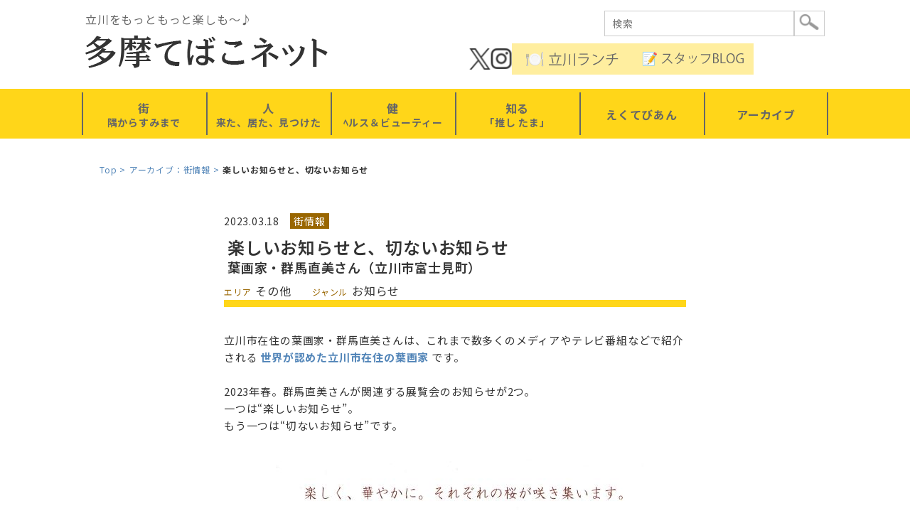

--- FILE ---
content_type: text/html; charset=utf-8
request_url: https://www.tamatebakonet.jp/town/detail/id=14985
body_size: 10725
content:
<!doctype html>
<html lang="ja">
<head>
<meta charset="utf-8">

<!-- Google tag (gtag.js) -->
<script async src="https://www.googletagmanager.com/gtag/js?id=G-T7Y29B6QKK"></script>
<script>
  window.dataLayer = window.dataLayer || [];
  function gtag(){dataLayer.push(arguments);}
  gtag('js', new Date());

  gtag('config', 'G-T7Y29B6QKK');
</script>

<title>楽しいお知らせと、切ないお知らせ | 多摩てばこネット</title>
<meta name="Keywords" content="">
<meta name="Description" content="">
<link rel="home" href="/" title="多摩てばこネット" >
<link rel="alternate" media="handheld" href="/town/detail/id=14985" >
<meta name="robots" content="INDEX,FOLLOW">
<meta name="robots" content="NOODP">
<meta name="robots" content="NOYDIR">
<meta property="og:title" content="楽しいお知らせと、切ないお知らせ">
<meta property="og:description" content="">
<meta property="og:image" content="">
<meta property="og:type" content="">
<meta property="og:site_name" content="多摩てばこネット">
<meta property="og:url" content="https://www.tamatebakonet.jp/town/detail/id=14985">
<meta property="twitter:card" content="summary_large_image">
<meta property="twitter:title" content="楽しいお知らせと、切ないお知らせ">
<meta property="twitter:description" content="">
<meta property="twitter:image" content="">
<link rel="icon" href="/files/user/common/images/favicon.ico?v=1542372034">
<link rel="SHORTCUT ICON" href="/favicon.ico?v=1746762176">
<link rel="canonical" href="https://www.tamatebakonet.jp/">
<script src="/files/user/lib/jquery.js?v=1532320323"></script>
<script src="/files/user/lib/jquery.min.js?v=1532350665"></script>
<link rel="stylesheet" href="/files/user/common/css/reset.css?v=1531972955">
<link rel="stylesheet" href="/files/user/common/css/common.css?v=1746358553&date=1768937659">
<link rel="stylesheet" href="/files/user/common/css/style.css?v=1754754052&date=1768937659">
<!--[if lt IE 9]>
<script src="//cdnjs.cloudflare.com/ajax/libs/html5shiv/3.7.3/html5shiv.js"></script>
<![endif]-->

<script>
document.oncontextmenu = function () {return false;}
</script>

<style type="text/css"><!--
#main_contents .pdf_area li {
	background-position: 0 13px;
}
--></style>

<script async src="https://www.googletagmanager.com/gtag/js?id=G-T7Y29B6QKK"></script>

<script>
    window.dataLayer = window.dataLayer || [];
    function gtag(){dataLayer.push(arguments);}
    gtag('js', new Date());
    gtag('config', 'G-T7Y29B6QKK',{"page_module":"topics","main_module_id":14985,"page_sysnm":"topics_detail19","group_id":19});
</script>

</head>

<body class="layout2">

<div id="topics_detail19" class="wrapper1">
<div id="main_module_id_14985" class="wrapper2">
<div id="container">

	<header id="header"><header class="header-wrap">
	<div class="box1">
		<p class="copy">立川をもっともっと楽しも～♪</p>
		<div class="logo"><a href="https://www.tamatebakonet.jp/"><img src="/files/user/common/images/logo.png?v=1532319459" alt="多摩てばこネット"></a></div>
	</div>
	<div class="box2">
 	   <div class="searchBox">
	    <form action="https://www.tamatebakonet.jp/search/" method="GET">
	    	<span><input type="search" value="" name="topics_keyword" placeholder="検索" class="search-field"></span>
	    	<span><input type="image" src="/files/user/common/images/bnt_search.png?v=1532319459" alt="検索" class="search-btn"></span>
		</form>
		</div>
		<div>
			<div class="hBnr">
			<div class="sns x"><a rel="noopener" href="https://x.com/tamatebakonet" target="_blank"><img src="/files/user/cmn/fico_sns_x.png?v=1745673986" alt="twitter"></a></div>
			<div class="sns"><a rel="noopener" href="https://www.instagram.com/tamatebakonet/" target="_blank"><img src="/files/user/cmn/fico_sns_Instagram.png?v=1745673986" alt="insta"></a></div>
			<!--<div class="sns last"><a rel="noopener" href="https://www.facebook.com/bien.ecoutez" target="_blank"><img src="/files/user/cmn/fico_sns_Ifacebook.png?v=1745673986" alt="facebook"></a></div>-->
			<div class="blogBnr"><a href="https://www.tamatebakonet.jp/staffblog/contents_type=163"><img src="/files/user/cmn/hnav_lunch.png?v=1754752921" width="142" alt="立川ランチ"></a></div>
			<div class="blogBnr"><a href="https://www.tamatebakonet.jp/staffblog/"><img src="/files/user/cmn/hnav_blog.png?v=1754752921" width="142" alt="スタッフbLOG"></a></div>
			</div>
		</div>
	</div>
</header></header>

	<nav id="navi"><ul class="gNav">
    <li>
        <div class="wrap">
        <a href="#" class="ti"><span>街<br><small>隅からすみまで</small></span></a>
        <ul class="gNav-sub">
            <li><a href="https://www.tamatebakonet.jp/oideyasu/">立川名店街・おいでやす！たちかわ</a></li>
            <li><a href="https://www.tamatebakonet.jp/season/">立川の四季・二十四節気★七十二候</a></li>
            <li><a href="https://www.tamatebakonet.jp/tachiyori/">ちょこたち“ちょこっと立ち寄りました”</a></li>
            <li><a href="https://www.tamatebakonet.jp/town-news/">まちNews！</a></li>
            <li><a href="https://www.tamatebakonet.jp/buratto/">たちかわぶらっと</a></li>
            <li><a href="https://www.tamatebakonet.jp/lunchmap/">立川駅周辺ランチマップ</a></li>
        </ul>
        </div>
    </li>
    <li>
        <div class="wrap">
        <a href="#" class="ti"><span>人<br><small>来た、居た、見つけた</small></span></a>
        <ul class="gNav-sub">
            <li><a href="https://www.tamatebakonet.jp/tostugeki-interview/">気になる人・インタビュー</a></li>
            <li><a href="https://www.tamatebakonet.jp/oneday/">…とある一日拝見しました！</a></li>
            <li><a href="https://www.tamatebakonet.jp/takumi/">たくみ体験隊！</a></li>
        </ul>
        </div>
    </li>
    <li>
        <div class="wrap">
        <a href="#" class="ti"><span>健<br><small>ﾍルス＆ビューティー</small></span></a>
        <ul class="gNav-sub">
            <li><a href="https://www.tamatebakonet.jp/5min/">自宅で5分！</a></li>
            <li><a href="https://www.tamatebakonet.jp/recipe/">立川名産品レシピ</a></li>
        </ul>
        </div>
    </li>
    <li>
        <div class="wrap">
        <a href="#" class="ti"><span>知る<br><small>「推し たま」</small></span></a>
        <ul class="gNav-sub">
            <li><a href="https://www.tamatebakonet.jp/dream-plan/">たちかわ夢プラン♪</a></li>
            <li><a href="https://www.tamatebakonet.jp/your-tama/">あなたの「推したま」</a></li>
            <li><a href="https://www.tamatebakonet.jp/info/">立川他、まちからのお知らせ～</a></li>
            <li><a href="https://www.tamatebakonet.jp/event-report/">話題のイベント・レポート</a></li>
        </ul>
        </div>
    </li>
    <li>
        <div class="wrap">
        <a href="https://www.tamatebakonet.jp/monthly/" class="ti"><span>えくてびあん</span></a>
        <ul class="gNav-sub">
			<li><a href="https://www.tamatebakonet.jp/monthly/">えくてびあんPDF</a></li>
			<!--<li><a rel="noopener" href="https://note.com/ecoutez_bien" target="_blank">えくてびあん+(プラス)</a></li>-->
        </ul>
        </div>
    </li>
    <li><a href="https://www.tamatebakonet.jp/archives/" class="ti"><span>アーカイブ</span></a></li>
</ul>
</nav>
	<div id="footpath"><ul class="footpath cf">
      <li class="footpath"><a href="https://www.tamatebakonet.jp/">Top</a></li>
        <li class="footpath"><a href="https://www.tamatebakonet.jp/town/">アーカイブ：街情報</a></li>
        <li class="footpath"><strong>楽しいお知らせと、切ないお知らせ</strong></li>
  </ul>
</div>

	<div id="contents">
		<div id="top_contents">
			<div id="sub_module1">
					
			</div>
		</div>
		<div id="wrap_contents" class="clearFix">
			<div id="main_contents">
				<div id="sub_module3">
						
				</div>
				<div id="main_module">
						<div id="contents1001102"><div class="topics_detail module">
<div class="data1">
	<time>2023.03.18</time>
	<span class="cat">街情報</span>
</div>

<div class="titleArea">
	<h1>楽しいお知らせと、切ないお知らせ<span>葉画家・群馬直美さん（立川市富士見町）</span></h1>
	<ul class="cat">
		<li>
			<span class="hl">エリア</span>
			<span>その他</span>
		</li>
		<li>
			<span class="hl">ジャンル</span>
			<span>お知らせ</span>
		</li>
	</ul>
</div>

<div class="iconList"><!-- ピクトサイン -->

<!-- /.ピクトサイン --></div>
<!-- 本文 -->











<section class="mainbox set1">
	<div class="text">立川市在住の葉画家・群馬直美さんは、これまで数多くのメディアやテレビ番組などで紹介される&nbsp;<strong><a rel="noopener" href="https://www.tamatebakonet.jp/interview/detail/id=11668" target="_blank">世界が認めた立川市在住の葉画家</a>&nbsp;</strong>です。<br>
<br>
2023年春。群馬直美さんが関連する展覧会のお知らせが2つ。<br>
一つは&ldquo;楽しいお知らせ&rdquo;。<br>
もう一つは&ldquo;切ないお知らせ&rdquo;です。</div>	<div class="photo"><img src="https://tamatebakonet.fgarden-s.com/files/user/town/oshirase/gunma-miyamoto-001.jpg" alt=""></div></section>










<section class="mainbox set2">
	<div class="photo"><img src="https://tamatebakonet.fgarden-s.com/files/user/town/oshirase/gunma-miyamoto-002.jpg" alt=""></div></section>










<section class="mainbox set3">
	<div class="text">一つ目の&ldquo;楽しいお知らせ&rdquo;は、昨年（2022年）3月25日午後1時40分に《くにたち大学通りのソメイヨシノ》の花と蕾を描いた原画が、初公開となる展覧会です。<br>
<br>
この原画展について群馬さんは「戦争や地球温暖化がもたらす紛争や自然災害が、平穏な日常を一瞬にして奪い去る」ことに心を痛める中、はかなくも一瞬に咲くサクラの花の、「その瞬間的なキラメキを描ききることに専念しました」と語ります。<br>
<br>
モデルとなったソメイヨシノ（くにたち大学通り 市指定63号 55番のソメイヨシノ）との出会いや、描くきっかけとなった様子。またソメイヨシノが降臨したような不思議な気持になって踊った「ソメイヨシノに捧ぐダンス」など、<a rel="noopener" href="https://www.midori-hanabunka.jp/gart17" target="_blank">公園文化web</a> のサイトで、詳細をご覧いただけるようです。<br>
<br>
東京のソメイヨシノもちょうど満開を迎える頃。群馬さんの原画展が開催されるのは、まるで東京のサクラが、今回の展覧会をお祝いしているかのようにも感じさせます。<br>
<br>
また今回のサクラの原画を元にして、一筆箋やポストカード、クリアファイル&rdquo;が制作され、&ldquo;旧国立駅舎まち案内所&rdquo;にて期間限定で販売します。<br>
群馬さんが描いた作品を通じて、地域の活性化にも役立てられています。</div>	<div class="photo"><img src="https://tamatebakonet.fgarden-s.com/files/user/town/oshirase/gunma-miyamoto-003.jpg" alt=""></div></section>










<section class="mainbox set4">
	<div class="photo"><img src="https://tamatebakonet.fgarden-s.com/files/user/town/oshirase/gunma-miyamoto-005.JPG" alt=""></div></section>










<section class="mainbox set5">
	<div class="text"><table align="left" border="1" cellpadding="1" cellspacing="1" style="width:600px;">
	<tbody>
		<tr>
			<td style="width: 131px; text-align: right;">【展覧会名】</td>
			<td style="width: 455px;">『桜フェア』</td>
		</tr>
		<tr>
			<td style="width: 131px; text-align: right;">【日時】</td>
			<td style="width: 455px;">2023年3月21日（火・祝）～くにたち大学通りの桜の見頃が終わるまで12時～18時（最終日17時）</td>
		</tr>
		<tr>
			<td style="width: 131px; text-align: right;">【内容】</td>
			<td style="width: 455px;">桜にちなんだ手作りの品々の展示販売と、葉画家・群馬直美の描いた「くにたち大学通りのソメイヨシノ」原画展示。</td>
		</tr>
		<tr>
			<td style="width: 131px; text-align: right;">【場所】</td>
			<td style="width: 455px;">暮らしのアートギャラリーもえぎ<br>
			〒186-0004　東京都国立市中2-18-36</td>
		</tr>
		<tr>
			<td style="width: 131px; text-align: right;">【お問い合わせ】</td>
			<td style="width: 455px;">042-505-5702</td>
		</tr>
	</tbody>
</table>
<br>
<br>
&nbsp;
<p><iframe allowfullscreen="" height="450" loading="lazy" referrerpolicy="no-referrer-when-downgrade" src="https://www.google.com/maps/embed?pb=!1m18!1m12!1m3!1d1926.7320673881306!2d139.4447612592788!3d35.69265486850265!2m3!1f0!2f0!3f0!3m2!1i1024!2i768!4f13.1!3m3!1m2!1s0x6018e3f6369e244d%3A0x3be19339181a8302!2z44CSMTg2LTAwMDQg5p2x5Lqs6YO95Zu956uL5biC5Lit77yS5LiB55uu77yR77yY4oiS77yT77yW!5e0!3m2!1sja!2sjp!4v1679042250087!5m2!1sja!2sjp" style="border:0;" width="600"></iframe></p></div></section>










<section class="mainbox set6">
	<div class="text">もう一つの&ldquo;切ないお知らせ&rdquo;は、吉祥寺、井之頭画廊にて開催の「宮本彩子『彩色主義』－早逝の知られざる画家－」展のお知らせです。<br>
<br>
現在（いま）から遡ること17年前。世田谷美術館が企画運営する「世田谷美術大学」で、群馬直美さんが初めて&ldquo;葉っぱの絵のワークショップ&rdquo;を行ったときの貴重な生徒さんのお一人だった宮本彩子さん。<br>
<br>
宮本さんは「世田谷美術大学」卒業後も、群馬さんの個展やワークショップなどへの参加や裏方として、様々な場面で尽力されてきました。中でも2019年「英国王立園芸協会」主催のRHS「London Botamical Art Exhibition」に、「下仁田ネギの一生」を出品された時などは現地へ赴き、大きな組作品6枚の展示を手伝いました。また公認ファンページ<a rel="noopener" href="https://www.facebook.com/happanosensei/" target="_blank">『葉っぱの先生』（facebook）</a>も立ち上げて、群馬さんの活動を世界に発信し続けられた方でした。<br>
<br>
ところが、2021年10月末。持病の悪化から、かえらぬ人となってしまった宮本さん&hellip;。「きっと宮本さんが私の絵の管理をしてくれることになるんだろうな&hellip;&hellip;」と、命ともいえる作品たちを、お任せしようとも思っていた宮本さんとの突然の別れ&hellip;。<br>
<br>
イラストレーターを目指していた宮本さんが、20代の7年間に描いていた、たくさんの絵が、その後発見されました。「どの絵も密度が高く、宮本さんの感受性と言葉が詰まっているかのよう」と群馬さん。悲しみの中にいらした宮本さんのご両親とともに、今回の個展開催を実現することができました。<br>
「世に出ることのなかった絵を多数展示いたします。ご高覧いただければ幸いです。」と、宮本さんのご両親も、悲しみを越え前に向かっています。<br>
<br>
今回の個展では、宮本さんの作品20点ほどを一冊にした、念願の「POST CARD BOOK 彩色主義」（頒布価格1,000円）が制作されました。</div>	<div class="photo"><img src="https://tamatebakonet.fgarden-s.com/files/user/town/oshirase/gunma-miyamoto-006.jpg" alt=""></div></section>










<section class="mainbox set7">
	<div class="photo"><img src="https://tamatebakonet.fgarden-s.com/files/user/town/oshirase/gunma-miyamoto-007.jpg" alt=""></div></section>










<section class="mainbox set8">
	<div class="photo"><img src="https://tamatebakonet.fgarden-s.com/files/user/town/oshirase/gunma-miyamoto-008.jpg" alt=""></div></section>










<section class="mainbox set9">
	<div class="text"><table align="left" border="1" cellpadding="1" cellspacing="1" style="width:600px;">
	<tbody>
		<tr>
			<td style="width: 131px; text-align: right;">【展覧会名】</td>
			<td style="width: 455px;">宮本彩子『彩色主義』－早逝の知られざる画家－</td>
		</tr>
		<tr>
			<td style="width: 131px; text-align: right;">【日時】</td>
			<td style="width: 455px;">2023年4月6日（木）～4月11日（火）<br>
			11時～18時（最終日16時）</td>
		</tr>
		<tr>
			<td style="width: 131px; text-align: right;">【内容】</td>
			<td style="width: 455px;">50～60点の原画を展示<br>
			宮本彩子『彩色主義』POST CARD BOOK（頒布価格 1,000円）</td>
		</tr>
		<tr>
			<td style="width: 131px; text-align: right;">【場所】</td>
			<td style="width: 455px;">井之頭画廊<br>
			〒180-0003　東京都武蔵野市吉祥寺南町1-4-1 井の頭ビル3F</td>
		</tr>
		<tr>
			<td style="width: 131px; text-align: right;">【お問い合わせ】</td>
			<td style="width: 455px;">042-248-1680</td>
		</tr>
	</tbody>
</table>
&nbsp;

<p><iframe allowfullscreen="" height="450" loading="lazy" referrerpolicy="no-referrer-when-downgrade" src="https://www.google.com/maps/embed?pb=!1m18!1m12!1m3!1d3239.9634684669445!2d139.57714141553257!3d35.702516580189325!2m3!1f0!2f0!3f0!3m2!1i1024!2i768!4f13.1!3m3!1m2!1s0x6018ee38073f1403%3A0x3f3f7cfc41c4a6b4!2z44CSMTgwLTAwMDMg5p2x5Lqs6YO95q2m6JS16YeO5biC5ZCJ56Wl5a-65Y2X55S677yR5LiB55uu77yU4oiS77yRIOS6leOBrumgreODk-ODqyAzZg!5e0!3m2!1sja!2sjp!4v1679128041116!5m2!1sja!2sjp" style="border:0;" width="600"></iframe></p></div></section>










<section class="mainbox set10">
	<div class="text">by ノックアウト♪</div></section>
<!-- //本文 -->



<div class="infoArea">
	<div class="infoBox">
		<table class="info">


			<tr>
			<th>名称</th>			<td>楽しいお知らせと、切ないお知らせ<br>
葉画家・群馬直美さん（立川市富士見町）</td>
			</tr>

			<tr>
			<th>備考欄</th>			<td>葉画家・群馬直美さん関連ページ<br>
■<a rel="noopener" href="https://www.tamatebakonet.jp/interview/detail/id=11668" target="_blank">「英国王立園芸協会」主催『THE RHS London Botanical Art and Photography Show 2019』で、ゴールドメダルと最高賞「Best Botanical Art Exhibit」をダブル受賞!!</a><br>
■<a rel="noopener" href="https://www.tamatebakonet.jp/interview/detail/id=11732" target="_blank">神様の仕業 －ネギの一生－ GALLERY</a><br>
■<a rel="noopener" href="https://www.tamatebakonet.jp/interview/detail/id=10885" target="_blank">葉画家・群馬直美さん（立川市羽衣町）いよいよイギリスへ！</a></td>
			</tr>		</table>
	</div>
</div><!-- /.infoArea -->





<!-- ページ独自スタイルシート -->


</div>

<script>
(function($) {
	$('.data1 .cat').each(function(){
		var txt = $(this).html();
		$(this).html(txt.replace(/お店情報/g,'<a href="https://www.tamatebakonet.jp/shop/">お店情報</a>')
.replace(/スポーツ/g,'<a href="https://www.tamatebakonet.jp/sports/">スポーツ</a>')
.replace(/インタビュー/g,'<a href="https://www.tamatebakonet.jp/interview/">インタビュー</a>')
.replace(/街情報/g,'<a href="https://www.tamatebakonet.jp/town/">街情報</a>')
.replace(/街のインフォメーション/g,'<a href="https://www.tamatebakonet.jp/info/">街のインフォメーション</a>')
.replace(/イベントレポート/g,'<a href="https://www.tamatebakonet.jp/event/">イベントレポート</a>')
		);
	});

	$('.infoBox th').each(function(){
		var txt = $(this).html();
		$(this).html(txt.replace(/イベント日程/g,'日程')
.replace(/イベント会場名称/g,'会場')
		);
	});

	$('#topics_detail11 .titleArea .cat').each(function(){
		var txt = $(this).html();
		$(this).html(txt.replace(/ランチ/g,'<a href="https://www.tamatebakonet.jp/shop/lunch/">ランチ</a>')
.replace(/和食/g,'<a href="https://www.tamatebakonet.jp/shop/japanese/">和食</a>')
.replace(/洋食・イタリアン/g,'<a href="https://www.tamatebakonet.jp/shop/italian/">洋食・イタリアン</a>')
.replace(/カフェ・喫茶店/g,'<a href="https://www.tamatebakonet.jp/shop/cafe/">カフェ・喫茶店</a>')
.replace(/中華・アジア/g,'<a href="https://www.tamatebakonet.jp/shop/asia/">中華・アジア</a>')
.replace(/ラーメン/g,'<a href="https://www.tamatebakonet.jp/shop/ramen/">ラーメン</a>')
.replace(/うどん・そば/g,'<a href="https://www.tamatebakonet.jp/shop/udonsoba/">うどん・そば</a>')
.replace(/スイーツ/g,'<a href="https://www.tamatebakonet.jp/shop/sweets/">スイーツ</a>')
.replace(/フード・テイクアウト/g,'<a href="https://www.tamatebakonet.jp/shop/takeout/">フード・テイクアウト</a>')
.replace(/その他専門店/g,'<a href="https://www.tamatebakonet.jp/shop/other/">その他専門店</a>')
		);
	});


	$('#topics_detail26 .titleArea .cat').each(function(){
		var txt = $(this).html();
		$(this).html(txt.replace(/富士見町/g,'<a href="https://www.tamatebakonet.jp/info/fujimi/">富士見町</a>')
.replace(/柴崎町/g,'<a href="https://www.tamatebakonet.jp/info/shibasaki/">柴崎町</a>')
.replace(/錦町/g,'<a href="https://www.tamatebakonet.jp/info/nishiki/">錦町</a>')
.replace(/羽衣町/g,'<a href="https://www.tamatebakonet.jp/info/hagoromo/">羽衣町</a>')
.replace(/曙町/g,'<a href="https://www.tamatebakonet.jp/info/akebono/">曙町</a>')
.replace(/高松町/g,'<a href="https://www.tamatebakonet.jp/info/takamatsu/">高松町</a>')
.replace(/砂川町/g,'<a href="https://www.tamatebakonet.jp/info/sunagawa/">砂川町</a>')
.replace(/緑町/g,'<a href="https://www.tamatebakonet.jp/info/midori/">緑町</a>')
.replace(/栄町/g,'<a href="https://www.tamatebakonet.jp/info/sakae/">栄町</a>')
.replace(/若葉町/g,'<a href="https://www.tamatebakonet.jp/info/wakaba/">若葉町</a>')
.replace(/幸町/g,'<a href="https://www.tamatebakonet.jp/info/saiwai/">幸町</a>')
.replace(/柏町/g,'<a href="https://www.tamatebakonet.jp/info/kashiwa/">柏町</a>')
.replace(/泉町/g,'<a href="https://www.tamatebakonet.jp/info/izumi/">泉町</a>')
.replace(/一番町/g,'<a href="https://www.tamatebakonet.jp/info/ichiban/">一番町</a>')
.replace(/西砂町/g,'<a href="https://www.tamatebakonet.jp/info/nishisuna/">西砂町</a>')
		);
	});

	$('#topics_detail12 .titleArea .cat').each(function(){
		var txt = $(this).html();
		$(this).html(txt.replace(/富士見町/g,'<a href="https://www.tamatebakonet.jp/event/fujimi/">富士見町</a>')
.replace(/柴崎町/g,'<a href="https://www.tamatebakonet.jp/event/shibasaki/">柴崎町</a>')
.replace(/錦町/g,'<a href="https://www.tamatebakonet.jp/event/nishiki/">錦町</a>')
.replace(/羽衣町/g,'<a href="https://www.tamatebakonet.jp/event/hagoromo/">羽衣町</a>')
.replace(/曙町/g,'<a href="https://www.tamatebakonet.jp/event/akebono/">曙町</a>')
.replace(/高松町/g,'<a href="https://www.tamatebakonet.jp/event/takamatsu/">高松町</a>')
.replace(/砂川町/g,'<a href="https://www.tamatebakonet.jp/event/sunagawa/">砂川町</a>')
.replace(/緑町/g,'<a href="https://www.tamatebakonet.jp/event/midori/">緑町</a>')
.replace(/栄町/g,'<a href="https://www.tamatebakonet.jp/event/sakae/">栄町</a>')
.replace(/若葉町/g,'<a href="https://www.tamatebakonet.jp/event/wakaba/">若葉町</a>')
.replace(/幸町/g,'<a href="https://www.tamatebakonet.jp/event/saiwai/">幸町</a>')
.replace(/柏町/g,'<a href="https://www.tamatebakonet.jp/event/kashiwa/">柏町</a>')
.replace(/泉町/g,'<a href="https://www.tamatebakonet.jp/event/izumi/">泉町</a>')
.replace(/一番町/g,'<a href="https://www.tamatebakonet.jp/event/ichiban/">一番町</a>')
.replace(/西砂町/g,'<a href="https://www.tamatebakonet.jp/event/nishisuna/">西砂町</a>')
		);
	});


	$('#topics_detail12 .titleArea .cat').each(function(){
		var txt = $(this).html();
		$(this).html(txt.replace(/スポーツ/g,'<a href="https://www.tamatebakonet.jp/event/sports/">スポーツ</a>')
.replace(/音楽・アート/g,'<a href="https://www.tamatebakonet.jp/event/art/">音楽・アート</a>')
.replace(/飲食・グルメ/g,'<a href="https://www.tamatebakonet.jp/event/gourmet/">飲食・グルメ</a>')
.replace(/お祭り/g,'<a href="https://www.tamatebakonet.jp/event/festival/">お祭り</a>')
.replace(/体験/g,'<a href="https://www.tamatebakonet.jp/event/experience/">体験</a>')
.replace(/年中行事/g,'<a href="https://www.tamatebakonet.jp/event/annual/">年中行事</a>')
.replace(/防災・消防/g,'<a href="https://www.tamatebakonet.jp/event/firefighting/">防災・消防</a>')
.replace(/その他企画/g,'<a href="https://www.tamatebakonet.jp/event/other/">その他企画</a>')
		);
	});

	$('#topics_detail19 .titleArea .cat').each(function(){
		var txt = $(this).html();
		$(this).html(txt.replace(/富士見町/g,'<a href="https://www.tamatebakonet.jp/town/fujimi/">富士見町</a>')
.replace(/柴崎町/g,'<a href="https://www.tamatebakonet.jp/town/shibasaki/">柴崎町</a>')
.replace(/錦町/g,'<a href="https://www.tamatebakonet.jp/town/nishiki/">錦町</a>')
.replace(/羽衣町/g,'<a href="https://www.tamatebakonet.jp/town/hagoromo/">羽衣町</a>')
.replace(/曙町/g,'<a href="https://www.tamatebakonet.jp/town/akebono/">曙町</a>')
.replace(/高松町/g,'<a href="https://www.tamatebakonet.jp/town/takamatsu/">高松町</a>')
.replace(/砂川町/g,'<a href="https://www.tamatebakonet.jp/town/sunagawa/">砂川町</a>')
.replace(/緑町/g,'<a href="https://www.tamatebakonet.jp/town/midori/">緑町</a>')
.replace(/栄町/g,'<a href="https://www.tamatebakonet.jp/town/sakae/">栄町</a>')
.replace(/若葉町/g,'<a href="https://www.tamatebakonet.jp/town/wakaba/">若葉町</a>')
.replace(/幸町/g,'<a href="https://www.tamatebakonet.jp/town/saiwai/">幸町</a>')
.replace(/柏町/g,'<a href="https://www.tamatebakonet.jp/town/kashiwa/">柏町</a>')
.replace(/泉町/g,'<a href="https://www.tamatebakonet.jp/town/izumi/">泉町</a>')
.replace(/一番町/g,'<a href="https://www.tamatebakonet.jp/town/ichiban/">一番町</a>')
.replace(/西砂町/g,'<a href="https://www.tamatebakonet.jp/town/nishisuna/">西砂町</a>')
.replace(/立川の公園/g,'<a href="https://www.tamatebakonet.jp/town/park/">立川の公園</a>')
.replace(/立川の自然/g,'<a href="https://www.tamatebakonet.jp/town/nature/">立川の自然</a>')
.replace(/立川の歴史/g,'<a href="https://www.tamatebakonet.jp/town/history/">立川の歴史</a>')
.replace(/お知らせ/g,'<a href="https://www.tamatebakonet.jp/town/info/">お知らせ</a>')
		);
	});


	$('#topics_detail11 .titleArea .cat').each(function(){
		var txt = $(this).html();
		$(this).html(txt.replace(/富士見町/g,'<a href="https://www.tamatebakonet.jp/shop/fujimi/">富士見町</a>')
.replace(/柴崎町/g,'<a href="https://www.tamatebakonet.jp/shop/shibasaki/">柴崎町</a>')
.replace(/錦町/g,'<a href="https://www.tamatebakonet.jp/shop/nishiki/">錦町</a>')
.replace(/羽衣町/g,'<a href="https://www.tamatebakonet.jp/shop/hagoromo/">羽衣町</a>')
.replace(/曙町/g,'<a href="https://www.tamatebakonet.jp/shop/akebono/">曙町</a>')
.replace(/高松町/g,'<a href="https://www.tamatebakonet.jp/shop/takamatsu/">高松町</a>')
.replace(/砂川町/g,'<a href="https://www.tamatebakonet.jp/shop/sunagawa/">砂川町</a>')
.replace(/緑町/g,'<a href="https://www.tamatebakonet.jp/shop/midori/">緑町</a>')
.replace(/栄町/g,'<a href="https://www.tamatebakonet.jp/shop/sakae/">栄町</a>')
.replace(/若葉町/g,'<a href="https://www.tamatebakonet.jp/shop/wakaba/">若葉町</a>')
.replace(/幸町/g,'<a href="https://www.tamatebakonet.jp/shop/saiwai/">幸町</a>')
.replace(/柏町/g,'<a href="https://www.tamatebakonet.jp/shop/kashiwa/">柏町</a>')
.replace(/泉町/g,'<a href="https://www.tamatebakonet.jp/shop/izumi/">泉町</a>')
.replace(/一番町/g,'<a href="https://www.tamatebakonet.jp/shop/ichiban/">一番町</a>')
.replace(/西砂町/g,'<a href="https://www.tamatebakonet.jp/shop/nishisuna/">西砂町</a>')
		);
	});


	$('#topics_detail8 .titleArea .cat').each(function(){
		var txt = $(this).html();
		$(this).html(txt.replace(/少年野球/g,'<a href="https://www.tamatebakonet.jp/baseball_G1/">少年野球</a>')
.replace(/箱根駅伝/g,'<a href="https://www.tamatebakonet.jp/sports/ekiden/">箱根駅伝</a>')
.replace(/施設/g,'<a href="https://www.tamatebakonet.jp/sports/facility/">施設</a>')
.replace(/マラソン/g,'<a href="https://www.tamatebakonet.jp/sports/marathon/">マラソン</a>')
		);
	});

	$('.iconList').each(function(){
		var txt = $(this).html();
		$(this).html(txt.replace(/多目的トイレ/g,'<img src="/files/user/images/ic_toilet2.png?v=1541743865" alt="多目的">')
.replace(/通常トイレ/g,'<img src="/files/user/images/ic_toilet.png?v=1541743865" alt="">')
.replace(/トイレ/g,'<img src="/files/user/images/ic_toilet.png?v=1541743865" alt="トイレ">')
.replace(/水道/g,'<img src="/files/user/images/ic_water.png?v=1541743865" alt="水道">')
.replace(/テーブルセット/g,'<img src="/files/user/images/ic_tableset.png?v=1541743866" alt="テーブルセット">')
.replace(/複合遊具/g,'<img src="/files/user/images/ic_complex.png?v=1541743868" alt="複合遊具">')
.replace(/人気遊具/g,'<img src="/files/user/images/ic_popular.png?v=1541743866" alt="人気遊具">')
.replace(/健康遊具/g,'<img src="/files/user/images/ic_health.png?v=1541743867" alt="健康遊具">')
.replace(/防災遊具/g,'<img src="/files/user/images/ic_bousai.png?v=1541743868" alt="防災遊具">')
.replace(/サクラ/g,'<img src="/files/user/images/ic_flower_sakura.png?v=1541743867" alt="サクラ">')
.replace(/フジ/g,'<img src="/files/user/images/ic_flower_fuji.png?v=1541743867" alt="フジ">')
.replace(/アジサイ/g,'<img src="/files/user/images/ic_flower_ajisai.png?v=1541743867" alt="アジサイ">')
.replace(/コブシ/g,'<img src="/files/user/images/ic_flower_kobushi.png?v=1541743867" alt="コブシ">')
.replace(/水辺・水遊び/g,'<img src="/files/user/images/ic_waterplay.png?v=1541743865" alt="水辺・水遊び">')
.replace(/記念碑・展示/g,'<img src="/files/user/images/ic_monument.png?v=1541743868" alt="記念碑・展示">')
.replace(/イベント・お祭り会場/g,'<img src="/files/user/images/ic_event.png?v=1541743871" alt="イベント・お祭り会場">')
.replace(/自転車置き場/g,'<img src="/files/user/images/ic_bike.png?v=1541743868" alt="自転車置き場">')
.replace(/ランチ/g,'<img src="/files/user/images/ic_lunch.png?v=1541743868" alt="ランチ">')
.replace(/ディナー/g,'<img src="/files/user/images/ic_dinner.png?v=1541743868" alt="ディナー">')
.replace(/Wi-Fi/g,'<img src="/files/user/images/ic_wifi.png?v=1541743866" alt="Wi-Fi">')
.replace(/全席禁煙/g,'<img src="/files/user/images/ic_nosmoking.png?v=1541743866" alt="全席禁煙">')
.replace(/駐車場あり/g,'<img src="/files/user/images/ic_parking.png?v=1541743866" alt="駐車場あり">')
.replace(/個室/g,'<img src="/files/user/images/ic_privateroom.png?v=1541743866" alt="個室">')
.replace(/貸し切り可/g,'<img src="/files/user/images/ic_only.png?v=1541743866" alt="貸し切り可">')
.replace(/ペット可/g,'<img src="/files/user/images/ic_pet.png?v=1541743866" alt="ペット可">')
		);
	});


})(jQuery);
</script>
</div><!-- //div id="contents1001102 -->

				</div>
				<div id="sub_module4">
						
				</div>
				<div id="sub_module7">
						<div id="contents1001176"><div class="topics_list module">

</div></div><!-- //div id="contents1001176 -->

				</div>
			</div>
			<div id="side_contents_right">
				<div id="sub_module2">
						
				</div>
				<div id="sub_module5">
						
				</div>
			</div>
		</div>
		<div id="bottom_contents">
			<div id="sub_module6">
					
			</div>
		</div>
	</div>

	<footer id="footer"><nav id="footNav">
	<p class="pageTop"><a href="#"><img src="/files/user/cmn/btn_pagetop.png?v=1745673986" width="63" height="63" alt=""></a></p>
	<div class="fnavBox">
		<div class="fnav1">
			<ul class="footer-link">
				<li class="cat"><a href="https://www.tamatebakonet.jp/">HOME</a></li>
				<li class="cat"><span class="nm">人　来た、居た、見つけた</span></li>
				<li class="sub"><a href="https://www.tamatebakonet.jp/tostugeki-interview/">気になる人・インタビュー</a></li>
				<li class="sub"><a href="https://www.tamatebakonet.jp/oneday/">…とある一日拝見しました！</a></li>
				<li class="sub"><a href="https://www.tamatebakonet.jp/takumi/">たくみ体験隊！</a></li>
				<li class="cat"><span class="nm">街　隅からすみまで</span></li>
				<li class="sub"><a href="https://www.tamatebakonet.jp/oideyasu/">立川名店街・おいでやす！たちかわ</a></li>
				<li class="sub"><a href="https://www.tamatebakonet.jp/season/">立川の四季・二十四節気★七十二候</a></li>
				<li class="sub"><a href="https://www.tamatebakonet.jp/tachiyori/">ちょこたち“ちょこっと立ち寄りました”</a></li>
				<li class="sub"><a href="https://www.tamatebakonet.jp/town-news/">まちNews！</a></li>
				<li class="sub"><a href="https://www.tamatebakonet.jp/buratto/">たちかわぶらっと</a></li>
				<li class="sub"><a href="https://www.tamatebakonet.jp/lunchmap/">立川駅周辺ランチマップ</a></li>
			</ul>
		</div>
		<div class="fnav2">
			<ul class="footer-link">
				<li class="cat"><span class="nm">知る　「推したま」</span></li>
 				<li class="sub"><a href="https://www.tamatebakonet.jp/dream-plan/">たちかわ夢プラン♪</a></li>
				<li class="sub"><a href="https://www.tamatebakonet.jp/your-tama/">あなたの「推したま」</a></li>
				<li class="sub"><a href="https://www.tamatebakonet.jp/info/">立川他、まちからのお知らせ～</a></li>
				<li class="sub"><a href="https://www.tamatebakonet.jp/event-report/">話題のイベント・レポート</a></li>
				<li class="cat"><span class="nm">健　ヘルス＆ビューティー</span></li>
				<li class="sub"><a href="https://www.tamatebakonet.jp/5min/">自宅で5分！</a></li>
				<li class="sub"><a href="https://www.tamatebakonet.jp/recipe/">立川名産品レシピ</a></li>
			</ul>
		</div>
		<div class="fnav3">
			<ul class="footer-link">
				<li class="cat"><a href="https://www.tamatebakonet.jp/monthly/">えくてびあん</a></li>
				<li class="sub"><a href="https://www.tamatebakonet.jp/monthly/">えくてびあんPDF</a></li>
				<!--<li class="sub"><a rel="noopener" href="https://note.com/ecoutez_bien" target="_blank">えくてびあん+(プラス)</a></li>-->
				<li class="cat"><a href="https://www.tamatebakonet.jp/staffblog/">スタッフブログ</a></li>
				<li class="cat"><a href="https://www.tamatebakonet.jp/archives/">アーカイブ</a></li>
				<li class="cat"><a href="https://www.tamatebakonet.jp/about/">多摩てばこネットについて</a></li>
				<li class="cat"><a href="https://www.tamatebakonet.jp/contact/">お問い合わせ</a></li>
			</ul>
		</div>
	</div>
</nav>
<div class="foot-bottom">
<div class="foot-bottom__wrap">
	<div class="address">
		<p class="admin"><span>運営　有限会社えくてびあん</span><br>
〒190-0023　東京都立川市柴崎町 2-1-10 高島ビル4階<br>
tel 042-528-0082</p>
	</div>
	<div class="fcopy">
		<div class="ficon">
		<ul>
			<li><a rel="noopener" href="https://x.com/tamatebakonet" target="_blank"><img src="/files/user/cmn/fico_sns_x.png?v=1745673986" alt="twitter"></a></li>
			<li><a rel="noopener" href="https://www.instagram.com/tamatebakonet/" target="_blank"><img src="/files/user/cmn/fico_sns_Instagram.png?v=1745673986" alt="insta"></a></li>
			<!--<li><a rel="noopener" href="https://www.facebook.com/bien.ecoutez" target="_blank"><img src="/files/user/cmn/fico_sns_Ifacebook.png?v=1745673986" alt="facebook"></a></li>-->
		</ul>
		</div>
		<p class="copyright">2001-2026 by TAMATEBAKO-NET EDITING. All Rights Reserved.</p>
	</div>
	</div>
</div>
<script src="//cdnjs.cloudflare.com/ajax/libs/jquery/1.7.1/jquery.min.js"></script>
<script src="/files/user/lib/jquery.matchHeight.js?v=1532521600"></script>
<script src="/files/user/common/js/common.js?v=1745679264"></script>


<script src="/files/user/common/js/modernizr-custom.js?v=1531971686"></script>
<script>jQuery(function($){
	if (!Modernizr.svg) {
		$("img[src$='.svg']").each(function(){
		$(this).attr('src', $(this).attr('src').replace('.svg', '.png'));
		});
	}
});
</script>
<script src="//ajax.googleapis.com/ajax/libs/jquery/1.10.2/jquery.min.js"></script>
<link rel="stylesheet" href="/files/user/lib/colorbox/colorbox.css?v=1533579402">
<script src="/files/user/lib/colorbox/jquery.colorbox.js?v=1533579364"></script>
<script>
jQuery(function($){
	$(document).ready(function(){
		//Examples of how to assign the Colorbox event to elements
		$(".pop").colorbox({rel:'pop', transition:"fade"});
		//Example of preserving a JavaScript event for inline calls.
		$("#click").click(function(){ 
			$('#click').css({"background-color":"#f00", "color":"#fff", "cursor":"inherit"}).text("Open this window again and this message will still be here.");
			return false;
		});
	});
});
</script>

<script src="/files/user/lib/bxslider/js/jquery.bxslider.js?v=1531971771"></script>
<script>
jQuery(function($){
	$('.bxslider').bxSlider({
		mode: 'fade',
		auto:true,
		pager:true,
		controls:false,
		infiniteLoop:true,
		speed: 1000,
		pause: 7000,
	});
});
</script>
</footer>

</div>
</div>
</div>


</body>
</html>

--- FILE ---
content_type: text/css
request_url: https://www.tamatebakonet.jp/files/user/common/css/style.css?v=1754754052&date=1768937659
body_size: 13542
content:
@charset "UTF-8";
/*------------------------------------------------------------------------------
	多摩てばこ - CSS Modules Import
	Date: 2017-06-14
------------------------------------------------------------------------------*/
@import url(https://fonts.googleapis.com/earlyaccess/notosansjp.css);

* {
	max-width: 100%;
	box-sizing: border-box;
}
body, p, td, th, input , select , textarea {
	max-width: 100%;
	font-size: 14px;
	font-size: 16px;
	font-family:  "Hiragino Kaku Gothic Pro", "ヒラギノ角ゴ Pro W3", "メイリオ", Meiryo, "ＭＳ Ｐゴシック", sans-serif;
	font-family:  'Noto Sans JP', "メイリオ", Meiryo, "ヒラギノ角ゴ Pro W3", "HIragino Kaku Gothic Pro W3", "HIragino Kaku Gothic Pro", Osaka, "ＭＳ Ｐゴシック", "MS P Gothic", sans-serif;
	font-weight: 400;
	letter-spacing: 0.05em;
	line-height: 1.6;
	color:#333;
}
h1,h2,h3,h4 {
}
html, body{
	height:100%;
}
img {
	vertical-align: bottom;
	max-width: 100%;
	height: auto !important;
}
.wrapper{
	clear: both;
	position:relative;
	width: 1000px;
	margin:auto;
}
.table {
	display: table;
}
.cell {
	display: table-cell;
}
.ib {
	display: inline-block;
}
a img {
	filter:alpha(opacity=100);
	-moz-opacity: 1;
	opacity: 1;
}
a img:hover {
	filter:alpha(opacity=50);
	-moz-opacity: 0.5;
	opacity: 0.5;
}
#contents a {
	-webkit-transition: 0.3s ease-in-out;  
	-moz-transition: 0.3s ease-in-out;  
	-o-transition: 0.3s ease-in-out;  
	transition: 0.3s ease-in-out; 
}
#contents a:hover {
	-webkit-transition: 0.3s ease-in-out;  
	-moz-transition: 0.3s ease-in-out;  
	-o-transition: 0.3s ease-in-out;  
	transition: 0.3s ease-in-out; 
}
a:hover.pMenu {
	filter:alpha(opacity=100);
	-moz-opacity: 1;
	opacity: 1;
}
.sp {
	display: none;
}
.auto {
	margin-left: auto;
	margin-right: auto;
}
.wrapper,
#wrap_contents {
	margin: auto;
	width: 1000px;
}
#footer{
	margin-top: 100px;
}

/*------------------------------------------------------------------------------
	HEADER
------------------------------------------------------------------------------*/

#header {
	padding: 15px 10px 20px;
	margin: auto;
	border-collapse: collapse;
}
.header-wrap {
	margin: auto;
	width: 100%;
	max-width: 1040px;
	display: flex;
	align-itens: start;
	justify-content: space-between;
}

#header .box2 {
	width: 500px;
}

#header .searchBox {
	float: right;
}
#header .searchBox form {
	display: flex;
	align-itens: center;
	justify-content: end;
}
#header .hBnr {
	clear: both;
	padding-top: 10px;
	display: flex;
	justify-content: end;
	align-items: center;
	gap: 15px;
}
#header .hBnr .sns.last {
	margin-right: 10px;
}
#header .hBnr .sns img {
	max-width: 30px;
	height: 30px;
}
#header .searchBox span {
	border: 1px solid #ccc;
}
#header .blogBnr a {
	display: block;
	padding: 7px 10px;
	background: #ffee9f;
	-webkit-transition: all 0.3s;-moz-transition: all 0.3s;-ms-transition: all 0.3s;-o-transition: all 0.3s;transition: all 0.3s;
}
#header .blogBnr a:hover {
	background: #ffff99;
}
#header .blogBnr a img {
	width: auto;
	height: 30px !important;
}

#header .copy {
	position: relative;
	margin-bottom: 10px;
	font-size: 16px;
	color: #666;
}
.searchBox {
	width: 310px;
}
.search-btn {
	display: block;
}
.search-field {
	padding: 2px 10px;
	width: 265px;
	height: 34px;
	font-size: 14px;
	box-sizing: border-box;
	border: 0px;
}

#navi {
	position: relative;
	background: #ffd619;
	z-index: 1000;
}
#navi .gNav  {
	position: relative;
	display: flex;
	justify-content: center;
	align-items: center;
}
.gNav-sub {
	-webkit-transition: all 0.3s;-moz-transition: all 0.3s;-ms-transition: all 0.3s;-o-transition: all 0.3s;transition: all 0.3s;
	display: none;
}
.gNav  .wrap {
	position: relative;
}
.gNav  .wrap:hover > .gNav-sub {
	display: block;
	position: absolute;
	white-space: nowrap;
	min-width: 100%;
	max-width: 400px;
	top: 0;
	left: 0;
	padding-top: 70px;
	-webkit-transition: all 0.3s;-moz-transition: all 0.3s;-ms-transition: all 0.3s;-o-transition: all 0.3s;transition: all 0.3s;
}
.gNav-sub li {
	border-left: 1px solid #666;
	border-right: 1px solid #666;
}
.gNav-sub li:last-child {
	border-bottom: 1px solid #666;
}
.gNav-sub li a {
	display: block;
	padding: 15px 10px;
	font-size: 15px;
	line-height: 1.4;
	color: #666;
	text-decoration: none;
	background: #ffffcc;
	-webkit-transition: all 0.3s;-moz-transition: all 0.3s;-ms-transition: all 0.3s;-o-transition: all 0.3s;transition: all 0.3s;
}
.gNav-sub li + li {
	border-top: 1px solid #666;
}
#navi .gNav-sub li a:hover {
	background: #fff;
}
#navi .gNav > li {
	position: relative;
}
#navi .gNav > li::before  {
	position: absolute;
	display: block;
	content:"";
	top: 5px;
	bottom: 5px;
	left: 0px;
	width: 2px;
	background: #666;
}
#navi .gNav > li:last-child::after  {
	position: absolute;
	display: block;
	content:"";
	top: 5px;
	bottom: 5px;
	right: 0px;
	width: 2px;
	background: #666;
}
#navi .gNav li .ti {
	width: 175px;
	height: 70px;
	display: flex;
	justify-content: center;
	align-items: center;
	color: #666;
	font-size: 16px;
	font-weight: 700;
	text-align:center;
	text-decoration: none;
	line-height: 1.2;
	padding-top: 3px;
	box-sizing: border-box;
	-webkit-transition: all 0.3s;-moz-transition: all 0.3s;-ms-transition: all 0.3s;-o-transition: all 0.3s;transition: all 0.3s;
}

#navi ul  a small {
	font-size: 14px;
}

#navi ul li a:hover {
	color: #333;
	background: #fff;
}

/*------------------------------------------------------------------------------
	footpath ぱんくず
------------------------------------------------------------------------------*/

#footpath {
	width: 1000px;
	margin: auto;
}
#footpath li {
	display: inline-block;
	font-size: 12px;
}
#footpath a:after {
	content: " > ";
}


.request-notification-permission {
	position: fixed;
	right: 0;
	top: 100px;
}
.request-notification-permission a {
	display: inline-block;
	padding: 5px 10px;
	width: 30px;
	font-size: 13px;
	color: #fff;
	background: #999;
	box-sizing: border-box;
}


/*------------------------------------------------------------------------------
	SIDE
	#side_contents_right {
	float: right;
	padding-top: 50px;
	width: 300px;
}
------------------------------------------------------------------------------*/

#top #side_contents_right {
	padding-top: 30px;
}


.instagram-media * {
	font-size: 12px !important;
}
#side_contents_right iframe,
#side_contents_right iframe *,
.EmbedCaption,
.instagram-media a {
	font-size: 12px !important;
}

#side_contents_right .ranking {
	margin: 0 0 40px;
}
#side_contents_right .ranking li {
	margin: 0 0 30px;
}
#side_contents_right .ranking li a {
	display: block;
	color: #333;
	text-decoration: none;
	border: 0px;
}
#side_contents_right .ranking li .thumb,
#side_contents_right .ranking li .tit {
	display: inline-block;
	vertical-align: top;
}
#side_contents_right .ranking li .thumb {
	width: 120px;
	height: 85px !important;
	overflow: hidden;
	border: 1px solid #ccc;
}
#side_contents_right .ranking li .thumb img {
	width: 120px;
	height: 85px !important;
}
#side_contents_right .ranking li .tit {
	width: 170px;
	padding: 0 0 0 15px;
	line-height: 1.43;
	box-sizing: border-box;
}
#side_contents_right .ranking li:nth-child(1),
#side_contents_right .ranking li:nth-child(2),
#side_contents_right .ranking li:nth-child(3),
#side_contents_right .ranking li:nth-child(4),
#side_contents_right .ranking li:nth-child(5) {
	position: relative;
}
#side_contents_right .ranking li:nth-child(1):after,
#side_contents_right .ranking li:nth-child(2):after,
#side_contents_right .ranking li:nth-child(3):after,
#side_contents_right .ranking li:nth-child(4):after,
#side_contents_right .ranking li:nth-child(5):after {
	position: absolute;
	top: -4px;
	left: 7px;
	border: 0px;
}
#side_contents_right .ranking li:nth-child(1):after {
	content: url(/files/user/common/images/ico_no1.png);
}
#side_contents_right .ranking li:nth-child(2):after {
	content: url(/files/user/common/images/ico_no2.png);
}
#side_contents_right .ranking li:nth-child(3):after {
	content: url(/files/user/common/images/ico_no3.png);
}
#side_contents_right .ranking li:nth-child(4):after {
	content: url(/files/user/common/images/ico_no4.png);
}
#side_contents_right .ranking li:nth-child(5):after {
	content: url(/files/user/common/images/ico_no5.png);
}


.instaBox {
	border: 1px solid #ccc;
}

.sideBnr li {
	margin: 0 0 50px;
}

/*------------------------------------------------------------------------------
	FOOTER
------------------------------------------------------------------------------*/

.pageTop {
	display:none;
	position:relative;
}
.pageTop a {
	position: fixed;
	right:calc(50% - 490px);
	right: 20px;
	display: block;
	bottom: 0;
	width: 63px;
	height:63px;
	padding:0px;
	z-index:9999;
}
.pageTop a img {
	position: relative;
}

#footNav {
	padding: 20px 10px 50px;
	background: #fff;
}
.fnavBox {
	margin: auto;
	width: 100%;
	max-width: 1040px;
	display: flex;
	align-items: start;
	gap: 70px;
}
.flogo {
	width: 190px;
}
.fcopy {
	font-size: 16px;
}
.footer-link li {
	position: relative;
	font-size: 16px;
}
.footer-link li.cat {
	margin-top: 30px;
}
.footer-link li:before {
	position: absolute;
	content: "";
	display: block;
	top: 7px;
	left: 3px;
	width: 0;
	height: 0;
	border: 6px solid transparent;
	border-left: 9px solid #333;
}
.footer-link li.cat:before {
	top: 6px;
	left: 0;
	width: 14px;
	height: 14px;
	background: #333;
	border: 0px solid transparent;
}
.footer-link a,
.footer-link .nm {
	color: #666;
	padding-left: 18px;
}

.foot-bottom {
	padding: 40px 20px;
	background: #efeeee;
}
.foot-bottom__wrap {
	margin: auto;
	width: 100%;
	max-width: 1040px;
	justify-content: space-between;
	display: flex;
	align-items: end;
}
.ficon ul {
	display: flex;
	justify-content: end;
	gap: 15px;
}
.ficon ul img {
	width: 30px;
}
.foot-bottom .address .admin {
	font-size: 16px;
}
.foot-bottom .address .admin span {
	font-size: 18px;
}
.copyright {
	text-align: right;
	margin-top: 20px;
	font-size: 12px;
}


/*------------------------------------------------------------------------------
	CONTENT
	
#wrap_contents {
	padding: 0 0 65px;
}
------------------------------------------------------------------------------*/
#top_contents {
	text-align: center;
}
#top #top_contents {
	padding: 30px 0 0px;
}
/* 1カラム */
.layout1 #main_contents {
	margin: auto;
	width: 1000px;
	padding: 50px 0;
	box-sizing: border-box;
}
/* 2カラム */
.layout2 #main_contents {
	margin: auto;
	padding: 50px 0;
	width: 650px;
	box-sizing: border-box;
}
#sub_module7 {
	margin-top: 80px;
}



/* トップスライダー
------------------------------------------------------------*/
.slide_container {
	width: 1000px;
	height: 260px;
	margin:auto;
	overflow: hidden;
}
.slide_container li{
	text-align:center;
}
.bx-wrapper {
	position: relative;
	width: 1000px;
	margin: 0 auto 0;
	padding: 0;
	*zoom: 1;
}
.bx-wrapper img{
	width: 1000px;
}
.bxslider li {
	position: relative;
}
.bxslider li span {
	position: absolute;
	display: block;
	bottom: 0px;
	left: 0px;
	padding: 10px 20px;
	width: 100%;
	font-size: 18px;
	line-height: 1.2;
	text-align: left;
	color: #fff;
	background: rgba(0,0,0,.5);
	box-sizing: border-box;
	z-index: 9999999;
}

/* 装飾 */
.bx-pager {
	text-align: center;
	height: 25px;
}

.bx-controls-direction {
	width: 100%;
}
.bx-controls-direction a,
.bx-pager-item {
	display: inline-block;
}
.bx-pager-item a {
	display: block;
	height: 10px;
	width: 10px;
	text-indent: -9999px;
	background: #666;
	border-radius: 10px;
	margin:10px 2px 0 2px;
}
.bx-pager-item a.active {opacity: 0.3;}
.bx-controls-direction a {
	text-decoration: none;
	color: #666;
	padding:0 5px;
}

/* 追加 */
.slide{transition:all .3s;opacity:0.5;}
.slide.active{ opacity:1;}


.bx-wrapper {
	position: relative;
}
.bx-wrapper .bx-prev {
	display: block;
	z-index: 99999999;
	position: absolute;
	top: 128px;
	left: -30px;
	width: 52px;
	height: 52px;
	text-indent: -9999px;
	background:  url(https://tamatebakonet.fgarden-s.com/files/user/top/btn_l.png) center center no-repeat;
}
.bx-wrapper .bx-next {
	display: block;
	z-index: 99999999;
	position: absolute;
	top: 128px;
	right: -30px;
	width: 52px;
	height: 52px;
	text-indent: -9999px;
	background:  url(https://tamatebakonet.fgarden-s.com/files/user/top/btn_r.png) center center no-repeat;
}

/* 	トップ・サイド 見出し部分 */
.topTi {
	margin: 15px 0;
	background:  url(/files/user/common/images/listtitle_bg.png) center right no-repeat;
	background: transparent;
}
.topTi span {
	position: relative;
	display: inline-block;
	padding: 0px 5px 5px 20px;
	font-size: 17px;
	font-weight: 500;
	line-height: 1;
	color: #996600;
	background: #fff;
}
.topTi span:before {
	position: absolute;
	content: "";
	top: 2px;
	left: 0;
	width: 0;
	height: 0;
	border: 8px solid transparent;
	border-top: 16px solid #996600;
}

/* 	トップ 新着記事 */

.list01 li {
	margin: 35px 0;
}
.list01 .data li {
	margin: 0;
}
.list01 li a {
	position: relative;
	display: table;
	width: 100%;
	color: #333;
	text-decoration: none;
}

.list01 li .thumbnail ,
.list01 li .item {
	display: inline-block;
	vertical-align: top;
}
.list01 li .item {
	width: 475px;
	padding-left: 18px;
	line-height: 1.33;
}
.list01 li .thumbnail {
	width: 170px;
	height: 145px;
	background-position: center center;
	background-size: 100%;
}
.list01 li .thumbnail img {
	width: 170px;
	height: 145px;
}
.list01 li .item span {
	display: block;
	font-size: 14px;
}
.list01 li .item .tit {
	display: table;
	width: 100%;
	margin: 0 0 5px;
	border-bottom: 1px solid #ccc;
}
.list01 li .item h3,
.list01 li .item .data {
	display: table-cell;
	vertical-align: bottom;
}
.list01 li .item h3 {
	font-size: 18px;
	font-weight: 600;
	padding-bottom: 3px;
	vertical-align: top;
}
.list01 li .item time  {
	display: block;
	margin-bottom: 5px;
	text-align: right;
}
.list02 .item {
	float: left;
	margin: 0 0 35px 0;
	width: 305px;
}
.list02 .item:nth-child(2n-1) {
	margin-right: 40px;
}
.list02 .item a {
	position: relative;
	display: block;
	width: 100%;
	line-height: 1.33;
	color: #333;
	text-decoration: none;
}
.list02 .item .thumbnail  {
	background-position: center center;
	background-size: 100%;
}
.list02 .item .thumbnail {
	width: 305px;
	height: 145px;
}
.list02 .data1  {
	padding: 10px 0;
	float: right;
}
.list02 h3  {
	margin-bottom: 5px;
	clear: both;
	font-size: 18px;
	font-wight: 500;
}
.list02 h3 span {
	font-size: 14px;
	display: block;
}




.topList01 li {
	margin: 35px 0;
}
.topList01 .data li {
	margin: 0;
}
.topList01 li a {
	position: relative;
	display: table;
	width: 100%;
	color: #333;
	text-decoration: none;
}

.topList01 li .thumbnail ,
.topList01 li .item {
	display: table-cell;
	vertical-align: top;
}
.topList01 li .item {
	width: 475px;
	padding-left: 18px;
	line-height: 1.33;
}
.topList01 li .thumbnail {
	width: 170px;
	height: 145px;
	background-position: center center;
	background-size: 100%;
}
.topList01 li .thumbnail img {
	width: 170px;
	height: 145px;
}
.topList01 li .item span {
	display: block;
	font-size: 14px;
}
.topList01 li .item .tit {
	width: 100%;
	margin: 0 0 5px;
	border-bottom: 1px solid #ccc;
}
.topList01 li .item h3 {
	font-size: 18px;
	font-weight: 600;
	padding-bottom: 3px;
	vertical-align: top;
}
.topList01 li .item p {
	font-size: 14px;
}
.topList01 li time  {
	padding: 0 0 5px 5px;
	text-align: right;
	white-space: nowrap;
}
.topList01 .data {
	display: table;
	margin-bottom: 3px;
	width: 100%;
}
.topList01 .data h3,
.topList01 .data time {
	display: table-cell;
	vertical-align: top;
}
.topList01 .cat,
.topList02 .cat {
	margin: 0 0 0 5px;
	padding: 2px 5px;
	display: inline-block;
	font-size: 14px;
	color: #fff;
	background: #ffd619;
}



.list03 li {
	float: left;
	margin: 0 0 30px 0;
}
.list03 .item:nth-child(2n) {
	width: 320px;
}
.list03 .item:nth-child(2n-1) {
	width: 330px;
}
.list03 li a {
	position: relative;
	display: block;
	width: 305px;
	color: #333;
	text-decoration: none;
}
.list03 li .thumbnail ,
.list03 li h3 {
	display: inline-block;
	vertical-align: top;
}
.list03 li .thumbnail {
	width: 120px;
	height: 85px !important;
	background-color: #ccc;
	background-position: center center;
	background-size: 100%;
}
.list03 li .thumbnail img {
	width: 120px;
	height: 85px !important;
	border: 1px solid #ccc;
	box-sizing: border-box;
}
.list03 li h3 {
	padding: 0 0 0 10px;
	width: 175px;
	font-size: 14px;
	line-height: 1.33;
	color: #333;
	box-sizing: border-box;
}


/* 	記事詳細 タイトル部分 */

#main_module .titleArea {
	width: 100%;
	border-bottom: 10px solid #ffd619;
}
#main_module .titleArea .cat {
	display: flex;
	justify-content: end;
	margin-top: 0.5em;
	gap: 20px;
}
#main_module .titleArea h1 {
	padding-left: 5px;
	font-size: 24px;
	font-weight: 600;
	line-height: 1.35;
}
#main_module .titleArea span {
	display: block;
	font-size: 18px;
	min-width: 5em;
}
#main_module .titleArea .cat li,
.listtbl li .item .cat {
	display: table;
}
#main_module .titleArea .cat li span,
.listtbl li .item .cat span {
	display: table-cell;
	font-size: 16px;
	vertical-align: bottom;
}
#main_module .titleArea .cat li span a,
.listtbl li .item .cat span a {
	color: #333;
}
#main_module .titleArea .cat .hl,
.listtbl li .item .cat .hl {
	padding: 5px 5px 2px 0;
	font-size: 12px;
	color: #996600;
	white-space: nowrap;
	min-width: 3em;
}
/*
#main_module .titleArea .cat,
.listtbl li .item .cat  {
	padding-right: 20px;
	width: 10%;
	white-space: nowrap;*/
}
.listtbl li .item .cat2 li {
	display: inline-block;
	min-width: 40%;
}

.listtbl li .item .data.data2 {
	margin-bottom: 0;
}




.data1 {
	margin: 0 0 10px;
	display: table;
}
#top .data1 {
	float: right;
	margin-right: -5px;
	margin-bottom: 5px;
	border-collapse: separate;
	border-spacing:  5px 0;
}

.data1 time {
	display: table-cell;
	vertical-align: middle;
}
.data1 time {
	padding-right: 15px;
	font-size: 14px;
	line-height: 1;
}
.data1 .cat a {
	display: block;
	padding: 4px 5px;
	font-size: 14px;
	line-height: 1;
	text-align: center;
	white-space: nowrap;
	color: #fff;
	background: #996600;
}
.data1 .cat a:hover {
	text-decoration: none;
	color: #fff;
	background: #996600;
}


/* 	記事詳細 本文部分 */

.layout2 .mainbox {
	width: 650px;
}
.iconList {
	padding: 5px 0 10px;
	text-align: right;
}
.iconList img {
	display: inline-block;
	margin-left: 5px;
	vertical-align: top;
}
.mainbox {
	margin: 20px 0;
	clear: both;
}
.layout2 .mainbox,
.layout2 .mainbox p,
.layout2 .mainbox span {
	font-size: 15px;
}
.mainbox h2 {
	clear: both;
	margin: 50px 0 20px;
	padding: 0 0 0 20px;
	font-size: 18px;
	line-height: 1.25;
	border-left: 7px solid #ffd619;
}
.mainbox.original h2 {
	margin: 40px 0 20px;
}
.mainbox h3 {
	margin: 30px 0 10px;
	padding: 0 0 0 20px;
	font-size: 16px;
	line-height: 1.25;
	color: #996600;
	border-left: 7px solid #ffd619;
}
.mainbox p {
	margin: 20px 0;
}
.mainbox .photo {
	margin: 30px 0;
	text-align: center;
}
.mainbox .photo p {
	margin: 5px 0;
	font-size: 12px;
	text-align: right;
}
.mainbox img {
	margin: 0 0 5px;
	width: auto;
	height: auto;
	max-width: 100%;
	max-height: 650px;
}
.infoArea {
	display: flex;
	gap: 40px;
}
.layout2 .infoArea {
	flex-wrap: wrap;
}
.infoArea.head {
	margin: 30px auto;
	display: table;
}
.infoArea .infoBox .info {
	width: 500px;
/*	border-top: 1px solid #ccc; */
	border-collapse:collapse;
}
.infoArea .map {
}
.infoArea .map iframe {
	width: 500px;
	height: 350px;
}

.priceArea th,
.priceArea td,
.infoArea th,
.infoArea td {
	border-bottom: 1px solid #ccc;
}
.priceArea tr,
.infoArea tr {
	border-top: 1px solid #ccc;
}
.priceArea th,
.infoArea th {
	white-space: nowrap;
}
.priceArea table {
	width: 320px;
	border-collapse: collapse;
}
.priceArea th,
.infoArea .infoBox .info th {
	padding: 5px 8px 5px 8px;
	line-height: 1.35;
	text-align: left;
}
.infoArea .infoBox .info th {
	color: #996600;
}
.priceArea td,
.infoArea .infoBox .info td {
	padding: 5px 8px 5px 8px;
	line-height: 1.35;
}
.priceArea td {
	text-align: right;
	white-space: nowrap;
	vertical-align: top;
}
.priceArea {
	margin-top: 30px;
	display: table;
}
.priceArea table {
	border-collapse: collapse;
}
.priceArea .price1,
.priceArea .price2 {
	display: table-cell;
	width: 325px;
	width: 340px;
	vertical-align: top;
}
.priceArea .price2 h4,
.priceArea .price2 table {
	float: right;
}
.priceArea h4 {
	margin-top: 50px;
	width: 320px;
	padding-left: 7px;
	margin-bottom: 5px;
	font-size: 16px;
	font-weight: 500;
	line-height: 1.125;
	border-left: 7px solid #699;
	color: #ffd619;
	box-sizing: border-box;
}


/* 	記事一覧 */
.page_links {
	display: table;
	margin: 30px auto 10px;
	border-collapse:collapse;
}

.pager {
	display: table;
	margin: 10px auto 50px;
	border-collapse:collapse;
}

/* 記事一覧ページナビ */

.page_links .summary,
.page_links .current,
.page_links a,
.pager .summary,
.pager .current,
.pager a {
	display: table-cell;
	padding: 5px 10px;
	color: #333;
	text-decoration: none;
	border: 1px solid #999;
}
.pager a:hover {
	color: #000;
	background: #eee;
	border: 1px solid #333;
}
.pager .current {
	background: #ccc;
	border: 1px solid #999;
}

.subNav {
	margin: 50px 0;
}
.subNav li,
.anchorLink li {
	display: inline-block;
	margin: 0 15px 15px 0;
}
.subNav li a,
.anchorLink li a {
	display: block;
	padding: 5px 20px 5px 40px;
	color: #666;
	background: #efefef url(/files/user/common/images/ico_tag.png) 5px 5px no-repeat;
}
.subNav li a:hover,
.anchorLink li a:hover {
	text-decoration: none;
	background-color: #d1e4e1;
}


/* 	インスタ instaFeed.js */

#instafeed {
	padding: 2px 0;
}
#instafeed li {
float:left;
	padding: 2px 1px 2px 2px;
	width: 50%;
	text-align: center;
	box-sizing: border-box;
}
#instafeed li:nth-child(even) {
	padding: 2px 2px 2px 1px;
}
#instafeed li img {
	width: 149px;
	height: 149px;
}





/* 	問い合わせ　メルマガ*/

.magazine_detail h2,
.inquiry_detail h2 {
	margin: 0 0 30px;
	padding: 0 0 3px;
	font-size: 24px;
	font-weight: 400;
	line-height: 1.2;
	border-bottom: 2px solid #ccc;
}
.magazine_detail h2 span,
.inquiry_detail h2 span {
	display: block;
	border-left: 4px solid #ccc;
	padding: 0 0 0 15px;
}

#inquiry_div_name,
#inquiry_div_mail,
#inquiry_div_type,
#inquiry_div_email,
#inquiry_item_title_mail2,
#inquiry_div_message,
#inquiry_div_ext_title_01,
#inquiry_div_ext_title_02,
#inquiry_div_ext_title_03,
#inquiry_div_ext_title_04,
#inquiry_div_ext_title_05,
#inquiry_div_ext_title_06,
#inquiry_div_ext_title_07,
#inquiry_div_ext_title_08,
#inquiry_div_ext_title_09,
#inquiry_div_ext_title_10 {
	padding: 0 0 0 10px;
	font-weight: 700;
	border-left: 10px solid #ffd619;
}
.input_form {
	margin: 10px 0 30px;
}
.input_form label {
	display: inline-block;
	margin: 0 70px 10px 0;
}
#inquiry_p_ext_title_02 {
	width: 550px;
}
.input_form label input[type=radio] {
	margin-right: 10px;
}
.input_form textarea,
.input_form input[type="text"]{
	width: 100%;
	padding: 5px;
	font-size: 14px;
	border: 1px solid #ccc;
	box-sizing: border-box;
}
.input_form textarea {
	height: 200px;
}
.required {
	padding: 3px 10px;
	font-size: 12px;
	line-height: 1;
	color: #fff;
	background: #f00;
	border-radius: 4px;		/* CSS3草案 */
	-webkit-border-radius: 4px;	/* Safari,Google Chrome用 */
	-moz-border-radius: 4px;	/* Firefox用 */
}
#inquiry_item_button_confirm,
#inquiry_item_button_send {
	margin: 20px auto;
	display: table;
	padding: 20px 100px;
	font-size: 20px;
	line-height: 1;
	letter-spacing: 10px;
	text-align: center;
	color: #fff;
	background: #999;
	border: 0px;
	border-radius: 4px;		/* CSS3草案 */
	-webkit-border-radius: 4px;	/* Safari,Google Chrome用 */
	-moz-border-radius: 4px;	/* Firefox用 */
}
 input[type="button"]#inquiry_item_button_confirm {
	display: none;
}
.reg .mail {
	display: table;
}
.reg .mail label {
	padding:0 15px 0 0;
	display: table-cell;
	vertical-align: middle;
}
.reg .mail #mail_address {
	padding: 5px;
	display: table-cell;
	font-size: 15px;
	border :1px solid #ccc;
	vertical-align: middle;
}
.reg .btn {
	margin: auto;
	display: table;
}
.reg .btn span {
	padding: 20px 10px;
	display: table-cell;
}

.reg .btn #sub,
.reg .btn #cancel {
	display: block;
	padding: 10px 30px;
	font-size: 20px;
	line-height: 1;
	color: #fff;
	background: #999;
	border: 0px;
	border-radius: 4px;		/* CSS3草案 */
	-webkit-border-radius: 4px;	/* Safari,Google Chrome用 */
	-moz-border-radius: 4px;	/* Firefox用 */
}
.reg .btn #cancel {
	background: #bbb;
}

.errtable {
	background: #f00;
	margin: 0 auto 80px;
	padding: 20px;
}
.errmsg {
	font-size: 18px;
	font-weight: 700;
	color: #fff;
}
.errtable li {
	color: #fff !important;
}
.input_form_header {
	margin: 80px 0;
}



ul.disc li {
	list-style-type: disc;
	margin: 0 0 5px 20px;
}
ol.num li {
	list-style-type: decimal;/* 算用数字 */
	margin: 0 0 0 20px;
}



/* プライバシーポリシー */

#main_module .policy dt {
	margin: 0 0 13px;
	padding: 8px 10px;
	font-size: 16px;
	font-weight: 400;
	line-height: 1.2;
	text-align: left;
	color: #a0011b;
	border-top: 1px solid #ccc;
	border-bottom: 1px solid #f3ebf3;
}
#main_module .policy dd {
	margin: 0 0 30px 30px;
}

ul.disc {
	margin: 5px 0;
	padding: 0 0 0 20px;
}
ul.disc li {
	list-style-type: disc;
}

/* カテゴリトップ 記事一覧 */
#main_contents .cate h1,
#main_contents .cate h2,
#main_module .cate h1,
#main_module .cate h2 {
	padding: 0 25px 3px;
	margin: 0 0 30px;
	font-size: 24px;
	font-weight: 600;
	color: #044f44;
	background: url(/files/user/common/images/h1_bg.png) bottom left repeat-x;
}

#sub_module4 .cate h1,
#sub_module4 .cate h2,
#sub_module7 .cate h1,
#sub_module7 .cate h2 {
	padding: 0 25px 0px;
	margin: 0 0 30px;
	font-size: 20px;
	font-weight: 600;
	color: #044f44;
	border-bottom: 8px solid #ffd619;
}



.listtbl li {
	margin: 35px 0;
}
.listtbl li a {
	position: relative;
	display: table;
	width: 100%;
	color: #333;
	text-decoration: none;
}
.listtbl li a p,
.list01 li a p,
.list02 li a p {
	font-size: 14px;
	line-height: 1.43;
}
.listtbl li .thumbnail ,
.listtbl li .item {
	display: table-cell;
	vertical-align: top;
}
.listtbl li .thumbnail {
	width: 188px;
	min-width: 188px;
	max-width: 188px;
}
.listtbl li .thumbnail img {
	width: 170px;
}
.listtbl li .item h2 {
	font-size: 18px;
	font-weight: 600;
	line-height: 1.35;
}
.listtbl li .item span {
	display: block;
	font-size: 14px;
}
.listtbl li .item .data {
	display: table;
	width: 100%;
	margin: 0 0 5px;
	border-bottom: 1px solid #ccc;
}

/*
.module_contents.month .listtbl li .item .data {
	border-bottom: 0px solid #ccc;
}
.module_contents.month .listtbl > li  {
	border-bottom: 1px solid #ccc;
}
.module_contents.month .listtbl > li p {
	padding: 0 0 5px;
	font-weight: 700;
}
#topics_list26 .listtbl li .item h2 {
	font-size: 17px;
}
*/


#topics_list10 .listtbl li .item .data {
	margin-top: 20px;
	border-bottom: 0px solid #ccc;
}
#topics_list10 .listtbl li .item h2 span{
	margin-top: 25px;
	font-size: 16px;
	font-weight: 400;
}

.listtbl li .item .data time,
.listtbl li .item .data .cat {
	width: 50%;
	display: table-cell;
	vertical-align: bottom;
}

.listtbl li .item li {
	margin: 0;
}

.listtbl li .item time {
	font-size: 14px;
}

.listtbl li a:hover:after,
.list01 li a:hover:after,
.list02 li a:hover:after,
.list03 li a:hover:after {
	position: absolute;
	display: block;
	content: "";
	bottom: 0;
	right: 0;
	width: 0;
	height: 0;
	border: 10px solid transparent;
	border-right: 10px solid #ccc;
	border-bottom: 10px solid #ccc;
}



/* 旧インタビュー */

#topics_detail10 .interviewBox{
	width:650px;
	margin:30px auto;
}
#topics_detail10 .subti{
	background:#d1e4e1;
	padding:13px 20px;
	margin-bottom:30px;
}
#topics_detail10 .subti h2{
	color: #996600;
	font-size:24px;
	font-weight:normal;
	line-height:1.1;
	text-align:left;
	padding:0;
	margin:0 0 10px;
}
#topics_detail10 .subti h2 span{
	color: #996600;
	font-size:20px;
	font-weight:normal;
	line-height:1.1;
}
#topics_detail10 .subti h3{
	color:#333333;
	font-size:18px;
	font-weight:normal;
	line-height:1.3;
	text-align:right;
	padding:0;
	margin:0;
}
#topics_detail10 p.lead{
	color:#333333;
	font-size:15px;
	font-weight:normal;
	line-height:1.6;
	text-align:left;
	padding:0 0 0 20px;
	margin:0;
}
#topics_detail10 .hen{
	margin:30px 0 10px 0;
	padding:0 5px;
}
#topics_detail10 .hen p{
	margin:0;
}
#topics_detail10 .hen p.que{
	background:#979758;
	width:70px;
	margin:0 10px 2px 0;
	color:#fff;
	font-size:12px;
	line-height:1.2;
	font-weight:normal;
	text-align:center;
	float:left;
	padding:3px 0;
}
#topics_detail10 .per1{
	padding:0 5px;
}
#topics_detail10 .per1 p{
	margin:0;
	line-height:1.6;
}
#topics_detail10 .per1 p.name{
	background:#cc6666;
	width:70px;
	margin:0 10px 5px 0;
	color:#fff;
	font-size:13px;
	line-height:1.2;
	font-weight:normal;
	letter-spacing:2px;
	text-indent:2px;
	text-align:center;
	float:left;
	padding:15px 0;
}
#topics_detail10 .per1 p.name2{
	background:#ef9f9f;
	width:70px;
	margin:0 10px 5px 0;
	color:#fff;
	font-size:13px;
	line-height:1.2;
	font-weight:normal;
	letter-spacing:2px;
	text-indent:2px;
	text-align:center;
	float:left;
	padding:15px 0;
}
#topics_detail10 .per1 p.name3{
	background:#e0a0b8;
	width:70px;
	margin:0 10px 5px 0;
	color:#fff;
	font-size:13px;
	line-height:1.2;
	font-weight:normal;
	letter-spacing:2px;
	text-indent:2px;
	text-align:center;
	float:left;
	padding:15px 0;
}


#topics_detail10 .per1 p.name4{
	background:#996666;
	width:70px;
	margin:0 10px 5px 0;
	color:#fff;
	font-size:13px;
	line-height:1.2;
	font-weight:normal;
	letter-spacing:2px;
	text-indent:2px;
	text-align:center;
	float:left;
	padding:15px 0;
}



#topics_detail10 .per1 p.line1{
	padding-top:12px;
}
#topics_detail10 .per1 p.line2{
	padding-top:3px;
}
#topics_detail10 .cap{
	text-align:center;
	padding:5px 0 10px;
}
#topics_detail10 .cap span{
	font-size:12px;
	line-height:1.2;
	color:#666633;
	border-bottom:1px solid #666633;
}

#topics_detail10 .interviewBox h4{
	color:#cc0000;
	font-size:15px;
	font-weight:bold;
	border-left:15px solid #cc0000;
	padding:0 10px;
	line-height:1;
	margin:0 0 15px;
}

#topics_detail10 .interviewBox  th.prof{
	border-bottom:1px solid #cccc99;
	padding:10px 0 5px;
	text-align:left;
}

#topics_detail10 .interviewBox  th.prof strong{
	font-size:16px;
}


#topics_detail10 .townBox{
	width:650px;
	margin:30px auto;
}
#topics_detail10 .subti{
	background:#d1e4e1;
	padding:13px 20px;
	margin-bottom:30px;
}
#topics_detail10 .subti h2{
	color: #996600;
	font-size:24px;
	font-weight:normal;
	line-height:1.1;
	text-align:left;
	padding:0;
	margin:0;
}
#topics_detail10 .subti h2 span{
	color: #996600;
	font-size:20px;
	font-weight:normal;
	line-height:1.1;
}
#topics_detail10 .subti h3{
	color:#333333;
	font-size:18px;
	font-weight:normal;
	line-height:1.3;
	text-align:right;
	padding:0;
	margin:0;
}





#topics_detail12 .eventBox{
	width:670px;
	margin:30px auto;
}
#topics_detail12 .subti{
	background:#d1e4e1;
	padding:13px 20px;
	margin-bottom:30px;
}
#topics_detail12 .subti h2{
	color:#ffd619;
	font-size:24px;
	font-weight:normal;
	line-height:1.1;
	text-align:left;
	padding:0;
	margin:0 0 10px;
}
#topics_detail12 .subti h2 span{
	color:#ffd619;
	font-size:20px;
	font-weight:normal;
	line-height:1.1;
}
#topics_detail12 .subti h3{
	color:#333333;
	font-size:18px;
	font-weight:normal;
	line-height:1.3;
	text-align:right;
	padding:0;
	margin:0;
}
#topics_detail12 table{
	border-collapse:separate;
}

#topics_detail12 .eventdata{
	width:350px;
	float:left;
}
#topics_detail12 #map{
	width:300px;
	float:right;
}
#topics_detail12 .eventdata table,
#topics_detail12 .eventdata2 table{
	border-collapse:separate;
	width:350px;
	margin-bottom:10px;
	border:1px solid #ffd619;
}
#topics_detail12 .eventdata table th,
#topics_detail12 .eventdata2 table th{
	background:#d1e4e1;
	padding:3px 5px;
	width:100px;
	text-align:center;
	font-weight:normal;
}
#topics_detail12 .eventdata table th.sname,
#topics_detail12 .eventdata2 table th.sname{
	background:#ffd619;
	color:#fff;
	font-size:110%;
	padding:5px 10px;
	text-align:left;
	font-weight:normal;
	border-bottom:5px solid #fff;
}


/* えくてびあん */
#topics_list27 .jpArea,
#topics_detail27 .jpArea {
	float: left;
	width: 375px;
}
#topics_list27 .mainbox p,
#topics_detail27 .mainbox p {
	margin-top: 0;
}
#topics_list27 .lastPdf,
#topics_detail27 .lastPdf {
	display: block;
	margin: auto;
	width: 248px;
}
#topics_list27 .lastPdf a,
#topics_detail27 .lastPdf a {
	display: block;
}
#topics_list27 .lastPdf a img,
#topics_detail27 .lastPdf a img {
	display: block;
	margin: 0;
	border: 1px solid #ccc;
	box-sizing: border-box;
}
#topics_list27 .lastPdf a .tit,
#topics_detail27 .lastPdf a .tit {
	display: block;
	position: relative;
	font-size: 18px;
	text-align: center;
	background: ##ffd619;
}
#topics_list27 .lastPdf a .tit:before,
#topics_detail27 .lastPdf a .tit:before {
	display: inline-block;
	position: relative;
	content: "";
	top: 2px;
	width: 0;
	height: 0;
	margin-right: -3px;
	border: 8px solid transparent;
	border-left: 10px solid #fff;
}
#topics_list27 .monthly li,
#topics_detail27 .monthly li {
	float: left;
	width: 200px;
	height: 350px;
	text-align: center;
	box-sizing: border-box;
}
#topics_list27 .monthly li img,
#topics_detail27 .monthly li img {
	border: 1px solid #ccc;
}
#topics_list27 .monthly li:nth-child(3n-1),
#topics_detail27 .monthly li:nth-child(3n-1) {
	margin: 0 25px;
}
#topics_list27 #sub_module4 .mainbox h2,
#topics_detail27 #sub_module4 .mainbox h2 {
	position: relative;
	padding: 0;
	line-height: 1;
	font-weight: 400;
	border: 0px;
	border-bottom: 4px solid #ffd619;
}
#topics_list27 #sub_module4 .mainbox h2 span,
#topics_detail27 #sub_module4 .mainbox h2 span {
	position: relative;
	display: block;
	padding: 0 0 0 15px;
	margin-bottom: 8px;
	font-size: 18px;
	line-height: 1;
	border-left: 7px solid #ffd619;
}
#topics_list27 #sub_module4 .mainbox h2:before,
#topics_detail27 #sub_module4 .mainbox h2:before {
	position: absolute;
	display: block;
	content: "";
	top: -5px;
	left: 95px;
	width: 30px;
	height: 30px;
	box-sizing: border-box;
	border: 1px solid #ffd619;
	-webkit-border-radius: 50%;
	border-radius: 50%;
}

#topics_list27 #sub_module4 .mainbox h2 span:before,
#topics_list27 #sub_module4 .mainbox h2 span:after,
#topics_detail27 #sub_module4 .mainbox h2 span:before,
#topics_detail27 #sub_module4 .mainbox h2 span:after {
	position: absolute;
	display: block;
	content: "";
	width: 0;
	height: 0;
}
#topics_list27 #sub_module4 .mainbox h2 span:before,
#topics_detail27 #sub_module4 .mainbox h2 span:before {
	top: 1px;
	left: 96px;
	border: 9px solid transparent;
	border-left: 15px solid #ffd619;
}
#topics_list27 #sub_module4 .mainbox h2 span:after,
#topics_detail27 #sub_module4 .mainbox h2 span:after {
	top: 1px;
	left: 96px;
	border: 9px solid transparent;
	border-left: 5px solid #fff;
}
#topics_list27 #sub_module4 .mainbox h2.active span:before,
#topics_detail27 #sub_module4 .mainbox h2.active span:before {
	top: 4px;
	left: 94px;
	border: 9px solid transparent;
	border-top: 15px solid #ffd619;
}
#topics_list27 #sub_module4 .mainbox h2.active span:after,
#topics_detail27 #sub_module4 .mainbox h2.active span:after {
	top: 4px;
	left: 94px;
	border: 9px solid transparent;
	border-top: 5px solid #fff;
}


/* module ボタン  */

.mod_btn01 {
	display: table;
	margin: 0 auto 30px;
}
.mod_btn01 a {
	position: relative;
	display: table-cell;
	padding: 15px 15px 16px 30px;
	line-height: 1;
	text-decoration: none;
	color: #fff;
	background: #996600;
}
.mod_btn01 a:hover {
	text-decoration: none;
	color: #fff;
	background: #b59823;
}
.mod_btn01 a:before {
	position: absolute;
	display: block;
	content: "";
	width:0;
	height: 0;
	top: 17px;
	left: 15px;
	border: 5px solid transparent;
	border-left: 10px solid #fff;
}


/* 味覚 */


.timeline{
	position:relative;
	width:100%;
	background:#fff url(https://tamatebakonet.fgarden-s.com/files/user/mikaku/tl_line.gif) top center repeat-y;
}

.timeline .boxL{
	width:346px;
	background:url(https://tamatebakonet.fgarden-s.com/files/user/mikaku/tl_l.png) center right no-repeat;
}
.timeline .boxLb{
	width:346px;
	background:url(https://tamatebakonet.fgarden-s.com/files/user/mikaku/tl_l2.png) bottom right no-repeat;
}
.timeline .boxLt{
	width:346px;
	background:url(https://tamatebakonet.fgarden-s.com/files/user/mikaku/tl_l3.png) top right no-repeat;
}

.timeline .boxL .tlBox,
.timeline .boxLb .tlBox,
.timeline .boxLt .tlBox{
	margin-right:75px;
	border:3px solid #336600;
	border-right:0px solid #336600;
	background:#edf2c7;
	padding:10px;
}

.timeline .boxR{
	width:346px;
	background:url(https://tamatebakonet.fgarden-s.com/files/user/mikaku/tl_r.png) center left no-repeat;
}
.timeline .boxRb{
	width:346px;
	background:url(https://tamatebakonet.fgarden-s.com/files/user/mikaku/tl_r2.png) bottom left no-repeat;
}
.timeline .boxRt{
	width:346px;
	background:url(https://tamatebakonet.fgarden-s.com/files/user/mikaku/tl_r3.png) top left no-repeat;
}

.timeline .boxR .tlBox,
.timeline .boxRb .tlBox,
.timeline .boxRt .tlBox{
	margin-left:75px;
	border:3px solid #336600;
	border-left:0px solid #336600;
	background:#edf2c7;
	padding:10px;
}

.timeline .date{
	border-left:10px solid #336600;
	color:#336600;
	line-height:1.2;
	margin-bottom:7px;
	padding:2px 0 0px 5px;
	letter-spacing:1px;
}
.timeline .date span{
	font-size:11px;
}


/* お店検索画面 */
.shop-search {
	margin: 30px 0 0;
	padding: 10px 0 30px 10px;
	border: 2px solid #ffd619;
}
.shop-search .searchList01 li {
	float: left;
	display: table;
}

.shop-search .searchList01 li.l1 {
	width: 45%;
}
.shop-search .searchList01 li.r1 {
	width: 50%;
}

.shop-search .searchList01 li .hl,
.shop-search .searchList01 li .inputArea {
	display: table-cell;
	height: 55px;
	vertical-align: middle;
}
.shop-search .searchList01 li .hl1 {
	width: 100px;
	min-width: 100px;
	max-width: 100px;
}
.shop-search .searchList01 li .hl2 {
	width: 120px;
	min-width: 120px;
	max-width: 120px;
}
.shop-search .searchList01 .l1 .inputArea {
	width: 205px;
	min-width: 205px;
	max-width: 205px;
	padding-right: 15px;
	box-sizing: border-box;
}
.shop-search .searchList01 .l2 .inputArea {
	width: 205px;
	min-width: 205px;
	max-width: 205px;
}
.shop-search .hl {
	position: relative;
	font-size: 15px;
	letter-spacing: 0;
	white-space: nowrap;
}
.shop-search .hl:before {
	position: relative;
	display: inline-block;
	content: "";
	width: 10px;
	height: 10px;
	background: #333;
	margin-right: 3px;
}
.shop-search .field {
	width: 100%;
	height: 36px;
	background: #e6e6e6;
	box-sizing: border-box;
	border: 0px;
}
.check,
.check .icList ul {
	display: table;
}
.check .hl,
.check .icList,
.check .icList li {
	display: table-cell;
	vertical-align: middle;
}
.check {
	margin-top: 20px;
}
.check .hl {
	padding-bottom: 30px;
}
.check .icList li {
	width: 65px;
	vertical-align: top;
	text-align: center;
}
.check .icList li img {
	display: block;
	margin: 0 auto;
}
.sbtnWrap {
	position: relative;
	margin: -20px 0 80px;
	text-align: center;
}

.shop-search select {
	padding: 5px 10px;
	width: 100%;
	height: 36px;
	-webkit-appearance: none;
	-moz-appearance: none;
	appearance: none;
	background: #e6e6e6;
	box-sizing: border-box;
	border: 0px !important;
	-webkit-border-radius: 0px;
	border-radius: 0px;
}

.notice {
	position: relative;
}
.notice a {
	position: relative;
	margin: 30px 50px 0;
	display: block;
	padding: 30px;
	font-size: 50px;
	text-align: center;
	color: #fff;
	background: #ffd619;
	z-index: 999999999;
}


/* トップFV */

#top #top_contents {
	padding-top: 0;
}
.fv {
	position: relative;
	background: #fef6d5;
	background: #fff0bc;
	height: 1064px;
	height: 1040px;
}

.fv .ill {
	position: absolute;
	top: 0;
	left: calc(50% - 700px);
	width: 1400px;
}
@media (max-width: 1400px) {
	.fv {
		height: 74.2vw;
	}
	.fv .ill {
		left: 0;
		width: 100%;
	}
}

.fv .fv-item {
	position: absolute;
	width: 260px;
}
.fv-item a {
	position: relative;
	display: flex;
	align-items: center;
	font-size: 18px;
	color: #000;
	width: 260px;
	border: 6px solid #fff;
	border-radius: 10px;
	box-shadow: 10px 10px 0px 0px rgba(9, 2, 5, 0.5);
	background: #fff;
	box-sizing: border-box;
	text-decoration: none;
	animation: floating-y 1s ease-in-out infinite alternate-reverse;
}
.fv-item a::after {
	position: absolute;
	content: "";
	top: -6px;
	left: -6px;
	width: 130px;
	height: 222px;
	border: 6px solid #fff;
	border-right: 0px solid #f00;
	border-radius: 10px;
	box-sizing: border-box;
}
@keyframes floating-y {
  0% {
    transform: translateY(-5%);
  }
  100% {
    transform: translateY(5%);
  }
}


.fv-item__img {
	display: flex;
	align-items: center;
	justify-content: center;
	width: 130px;
	max-width: 130px;
	height: 210px;
	overflow: hidden;
}
.fv-item__img img {
	display: block;
	min-height: 210px;
	max-width: 210px;
}
.fv-item__text {
	display: flex;
	align-items: center;
	justify-content: center;
	width: 130px;
	min-width: 130px;
	padding: 15px 5px;
	min-height: 170px;
	box-sizing: border-box;
}
.fv-item a .new-ico {
	position: absolute;
	display: flex;
	align-items: center;
	justify-content: center;
	top: -15px;
	right: -15px;
	border: 2px solid #fff;
	border-radius: 5px;
	width: 85px;
	height: 47px;
	white-space: nowrap;
	letter-spacing: -0.05em;
	text-align: center;
	font-size: 20px;
	color: #333;
	background: #ffcc33;
	box-sizing: border-box;
}


.fv .fv-item.item01 {
	top: 120px;
	left: calc(50% + 400px);
}
.fv .fv-item.item02 {
	top: 300px;
	left: calc(50% - 350px);
}
.fv .fv-item.item03 {
	bottom: 50px;
	left: calc(50% - 400px);
}
.fv .fv-item.item04 {
	bottom: 200px;
	left: calc(50% + 350px);
}
.fv .fv-item.item02 a {
	animation-delay: -0.5s;
}
.fv .fv-item.item03 a {
	animation-delay: -1.5s;
}
.fv .fv-item.item04 a {
	animation-delay: -1.2s;
}
@media (max-width: 1400px) {
	.fv .fv-item.item01 {
		left:auto;
		right: 1%;
	}
	.fv .fv-item.item04 {
		left:auto;
		right: 2%;
	}
}


.layout2 #top #main_contents {
	float: left;
	padding-top: 30px;
	padding-bottom: 0 !important;
	width: 760px;
	text-align: left;
	box-sizing: border-box;
}
#top #sub_module3 {
	position: relative;
	width: 760px;
	padding: 30px 30px 30px 0;
	display: flex;
	justify-content: space-between;
	flex-wrap: wrap;
	background: #dce5c4;
	box-sizing: border-box;
}
#top #sub_module3::before {
	position: absolute;
	content: "";
	top: 0;
	bottom: 0;
	width: 200vw;
	left: -200vw;
	background: #dce5c4;
}


#top #sub_module4 {
	position: relative;
	width: 760px;
	padding: 0 30px 30px 0;
	display: flex;
	justify-content: space-between;
	flex-wrap: wrap;
	background: #f7ebbb;
	box-sizing: border-box;
}
#top #sub_module4::before {
	position: absolute;
	content: "";
	top: 0;
	bottom: 0;
	width: 200vw;
	left: -200vw;
	background: #f7ebbb;
}


#top #sub_module3 #contents1001,
#top #sub_module3 #contents1002 {
	width: 100%;
}

#top #sub_module3 #contents1001178,
#top #sub_module3 #contents1001967,
#top #sub_module3 #contents1001954,
#top #sub_module3 #contents1001955 {
	width: 340px;
}
.top-headline {
	position: relative;
	display: flex;
	align-items: center;
	color: #666;
	font-size: 24px;
	gap: 15px;
}
.top-headline::before {
	position: absolute;
	content: "";
	top: calc(50% - 25px);
	left: 0;
	right: 0;
	height: 50px;
	background: rgba(255,255,255,0.6)
}
.top-headline img {
	position: relative;
	display: flex;
	align-items: center;
	width: 105px;
}
.top-headline span {
	position: relative;
}
.top-item .top-item__head {
	white-space: nowrap;
	line-height: 1.4;
}
.top-item .top-item__img {
	max-width: 200px;
	min-width: 200px;
}
.top-item-small .top-item__img {
	min-width: 140px;
	width: 140px;
	max-width: 140px;
}
#sub_module3 .top-item-small .top-item__img a,
.top-item-small .top-item__img a {
	display: flex;
	align-items: start;
	justify-content: center;
	min-width: 140px;
	max-width: 140px;
	width: 140px;
	height: 160px;
	overflow: hidden;
}
#sub_module3 .top-item-small .top-item__img a img {
	max-width: 500px;
	width: auto;
	height: 160px;
	max-height: 160px;
}
.top-item .top-item__head small {
	margin-top: 8px;
	display: block;
	line-height: 1.4;
}
.top-item {
	margin-bottom: 30px;
	display: flex;
	background: #fff;
	gap: 15px;
	padding: 20px;
	width: 100%;
	box-sizing: border-box;
}
#contents1001953  .top-item,
#contents1001956 .top-item,
#contents1001957 .top-item,
#contents1001958 .top-item {
	width: 730px;
}

#contents1001956 .top-item .top-item__img ,
#contents1001957 .top-item .top-item__img ,
#contents1001958 .top-item .top-item__img {
	max-width: 200px;
	min-width: 200px;
	width: 200px;
}
#sub_module6 .top-item-small .top-item__img a {
	min-width: 200px;
	max-width: 200px;
	width: 200px;
	height: 200px;
}
#sub_module6 .top-item-small .top-item__img {
	min-width: 200px;
	max-width: 200px;
	width: 200px;
}


.top-item-small {
	margin-bottom: 30px;
	padding: 10px 20px 20px;
	background: #fff;
}
.top-item-small__wrap {
	display: flex;
	gap: 15px;
}
.top-item__date {
	padding: 0 0 5px;
	margin-bottom: 15px;
	text-align: right;
	border-bottom: 1px solid #ccc;
}
.top-item .top-item__head {
	min-width: 200px;
}
.top-item__head h3 {
	margin-bottom: 1.2em;
	font-size: 28px;
	font-weight: 400 !important;
	line-height: 1.5;
	color: #666;
}
.top-item__head h3 small {
	font-size: 24px;
}

.top-item .more,
.top-item-small .more {
	margin-top: 15px;
	display: flex;
	justify-content: end;
}

.top-item {
	position: relative;
}
.top-item  .more  {
	position: absolute;
	bottom: 20px;
	left: 130px;
	-webkit-transition: all 0.3s;-moz-transition: all 0.3s;-ms-transition: all 0.3s;-o-transition: all 0.3s;transition: all 0.3s;
}
.top-item .more a,
.top-item-small .more a {
	padding: 2px 8px 2px 25px;
	letter-spacing: 0;
	color: #666;
	text-decoration: none;
	background: #ffd619 url(/files/user/home/ico_read.webp) left center/20px no-repeat;
	-webkit-transition: all 0.3s;-moz-transition: all 0.3s;-ms-transition: all 0.3s;-o-transition: all 0.3s;transition: all 0.3s;
}
.top-item .more a:hover,
.top-item-small .more a:hover {
	background-color: #fcc55c;
}
.top-item__text h4 a {
	display: block;
	padding: 10px;
	font-size: 18px;
	line-height: 1.2;
	font-weight: 400 !important;
	color: #333;
	text-decoration: none;
	background: #efeeee;
	-webkit-transition: all 0.3s;-moz-transition: all 0.3s;-ms-transition: all 0.3s;-o-transition: all 0.3s;transition: all 0.3s;
}
.top-item__text h4 a:hover {
	background: #dedbdb;
}
.top-item__text h4 a span {
	font-size: 14px;
}



#top #main_module {
	position: relative;
	text-align: left;
	width: 760px;
	padding: 30px 30px 30px 0;
	background: #f7ebbb;
	box-sizing: border-box;
}
#top #main_module::before {
	position: absolute;
	content: "";
	top: 0;
	bottom: 0;
	width: 200vw;
	left: -200vw;
	background: #f7ebbb;
}

#top #wrap_contents {
	width: 1040px;
	text-align: left;
}
#top #side_contents_right {
	float: right;
	width: 280px;
	padding-top: 30px;
	padding-left: 40px;
	box-sizing: border-box;
}

#top #sub_module6 {
	position: relative;
	max-width: 1040px;
	margin: auto;
	text-align: left;
	display: flex;
	flex-wrap: wrap;
	justify-content: space-between;
	margin-top: 0;
}
#top #wrap_contents {
	padding-bottom: 0;
}
#top #main_contents {
	padding-bottom: 0;
}

#contents1001965,
#contents1001959,
#contents1001960 {
	position: relative;
	padding: 5px 0 10px;
	background: #dce5c4;
}
#contents1001965 {
	padding-top: 30px;
}

#contents1001965::before,
#contents1001959::before,
#contents1001960::before {
	position: absolute;
	content: "";
	top: 0;
	bottom: 0;
	left: -100vw;
	right: -100vw;
	background: #dce5c4;
	z-index: -1;
}

#contents1001966,
#contents1001961,
#contents1001962,
#contents1001979,
#contents1001980 {
	position: relative;
	padding: 1px 0 1px;
	background: #f7ebbb;
}
#contents1001966::before,
#contents1001961::before,
#contents1001962::before,
#contents1001979::before,
#contents1001980::before  {
	position: absolute;
	content: "";
	top: 0;
	bottom: 0;
	left: -100vw;
	right: -100vw;
	background: #f7ebbb;
	z-index: -1;
}
.layout2 #top {
	overflow: hidden;
}

#top #sub_module7 {
	margin-top: 0;
}

#contents1001965,
#contents1001966 {
	padding-top: 30px;
	padding-bottom: 20px;
}

#contents1001979,
#contents1001980 {
	padding-bottom: 50px;
}


#contents1001959,
#contents1001960,
#contents1001961,
#contents1001962,
#contents1001979,
#contents1001980  {
	position: relative;
	width: 505px;
}


#sub_module6 .top-item {
	position: relative;
}

#contents1001965 .top-headline,
#contents1001966 .top-headline {
	width: 1040px;
}
.top-item__head02 {
	display: flex;
	align-items: center;
	justify-content: space-between;
	margin-top: 5px;
	margin-bottom: 15px;
}
.top-item__head02  h3 {
	font-size: 28px;
	font-weight: 400 !important;
	line-height: 1.5;
	color: #666;
}
.top-item__date.is-mt {
	margin-top: 10px;
}

.top-item2 a {
	width: 100%;
	display: flex;
	align-items: center;
	padding: 20px;
	gap: 50px;
	background: #fff;
	text-decoration: none;
	box-sizing: border-box;
	-webkit-transition: all 0.3s;-moz-transition: all 0.3s;-ms-transition: all 0.3s;-o-transition: all 0.3s;transition: all 0.3s;
}
.top-item2 a:hover {
	background: #fff9e0;
}
.top-item2 .top-item__img {
	width 130px;
	max-width: 130px;
}
#contents1001963 {
	width: 100%;
	margin-bottom: 30px;
}

.top-comic {
	width: 240px;
	margin-bottom: 30px;
}

.topics_category_list h2,
.top-comic h4 {
	margin-bottom: 15px;
	padding: 20px;
	text-align: center;
	font-size: 18px;
	font-weight: 500;
	line-height: 1.2;
	color: #333;
	background: #ffd619;
}

.topics_category_list h2 {
	padding: 10px 20px;
}
.top-comic img {
	display: block;
	margin: 5px 0;
	border: 2px solid #666;
}

.top-blog a {
	padding: 20px;
	display: block;
	text-align: center;
	background: #e1c3c3;
	text-decoration: none;
	-webkit-transition: all 0.3s;-moz-transition: all 0.3s;-ms-transition: all 0.3s;-o-transition: all 0.3s;transition: all 0.3s;
}
.top-blog a:hover {
	background: #f1dcdc;
}
.top-blog h4 {
	margin-top: 15px;
	font-size: 20px;
	line-height: 1;
	color: #999;
}
.top-blog-wrap {
	display: flex;
	align-items: center;
	justify-content: center;
	gap: 20px;
}
.top-blog-ico {
	width:46px;
}
.top-blog-pic {
	width:130px;
	height: 90px;
	display: flex;
	align-items: center;
	overflow: hidden;
}



.top-about a {
	margin-top: 40px;
	margin-bottom: 40px;
	display: block;
	padding: 20px 1px;
	background: #d9d6ea;
	text-decoration: none;
	text-decoration: none;
	-webkit-transition: all 0.3s;-moz-transition: all 0.3s;-ms-transition: all 0.3s;-o-transition: all 0.3s;transition: all 0.3s;
}
.top-about a:hover {
	background: #efeeee;
}
.top-about-wrap {
	display: flex;
	align-items: center;
	justify-content: center;
	gap: 8px;
}

.top-about-wrap img {
	width: 67px;
}

.top-about-wrap h4 {
	font-size: 18px;
	line-height: 1.5;
	color: #666;
	text-align: center;
	letter-spacing: 0;
}



.top-ecoutezbien {
	margin-top: 20px;
	padding: 20px 30px 30px;
	display: block;
	background: #efeeee;
	text-decoration: none;
}
.top-ecoutezbien img {
	display: block;
	-webkit-transition: all 0.3s;-moz-transition: all 0.3s;-ms-transition: all 0.3s;-o-transition: all 0.3s;transition: all 0.3s;
}

.top-ecoutezbien h4 {
	margin-bottom: 22px;
	font-size: 20px;
	line-height: 1;
	color: #666;
	text-align: center;
}
.top-ecoutezbien-list {
	margin-top: 25px;
}
.top-ecoutezbien-list a {
	font-size: 18px;
	line-height: 1.3;
	color: #666;
	display: inline-block;
}
.top-ecoutezbien-list small {
	font-size: 14px;
}
.top-ecoutezbien-list li {
	position: relative;
}
.top-ecoutezbien-list li {
	position: relative;
	margin-top: 20px;
	padding-left: 15px;
}
.top-ecoutezbien-list li::before {
	position: absolute;
	content: "";
	top: 3px;
	left: 0;
	border: 9px solid transparent;
	border-left: 12px solid #666;
}

.top-archive a {
	margin-top: 40px;
	display: block;
	padding: 25px 1px;
	height: 235px;
	text-align: center;
	color: #666;
	background: #d9d6ea url(/files/user/home/side_bg_archives.webp) top center/100% no-repeat;
	text-decoration: none;
	-webkit-transition: all 0.3s;-moz-transition: all 0.3s;-ms-transition: all 0.3s;-o-transition: all 0.3s;transition: all 0.3s;
	box-sizing: border-box;
}
.top-archive h4 {
	margin-bottom: 15px;
	font-size: 20px;
	line-height: 1;
	letter-spacing: 0;
}
.top-archive p {
	font-size: 16px;
	line-height: 1.3;
}

.mainbox-wrap {
	display: flex;
	align-items: center;
	gap: 40px;
}
.mainbox-wrap .photo {
	width: calc(100% - 370px);
}
.mainbox-wrap .text {
	width: 330px;
}

.mainbox-wrap.rev .text {
	width: calc(100% - 370px);
}
.mainbox-wrap.rev .photo {
	width: 330px;
}

.mainbox-wrap.harf .photo {
	width: calc(52% - 40px);
}
.mainbox-wrap.harf .text {
	width: 48%;
}

.mainbox-wrap.is-picL .photo {
	order: 1;
}
.mainbox-wrap.is-picL .text {
	order: 2;
}

.headline01 {
	margin: 0.2em 0;
	padding: 25px;
	font-size: 30px;
	font-weight: 500;
	text-align: center;
	line-height: 1;
	color: #fff;
	background: #666;
}
.layout2 .headline01 {
	font-size: 26px;
	text-align: left;
	line-height: 1.3;
}

.headline02 {
	font-size: 30px;
	font-weight: 500;
	border-bottom: 1px solid #666;
}

.lead-box {
	margin: 3em 0;
	display: flex;
	align-items: center;
	gap: 15px;
}
.lead-box .ico {
	width: 245px;
}
.lead-box .text {
	width: calc(100% - 260px);
	font-size: 20px;
	line-height: 1.4;
	color: #666;
}
.lead-box .text h2 {
	margin-bottom: 0.2em;
	font-size: 30px;
	font-weight: 500;
}
.lead-box .text p {
	font-size: 20px;
	line-height: 1.4;
	color: #666;
}


.layout14 #main_module,
.layout14 #footpath,
.layout14 #sub_module1,
.layout14 #sub_module2,
.layout14 #sub_module3,
.layout14 #sub_module4,
.layout14 #sub_module5,
.layout14 #sub_module6,
.layout14 #sub_module7 {
	margin: auto;
	width: 1040px;
}
.layout14 #footpath a {
	color: #666;
}

.layout14 #main_contents {
	padding: 10px 0 50px;
}
.layout2 #footpath,
.layout14 #footpath {
	margin-top: 30px;
}

.data-area {
	margin-bottom: 0.5em;
	display: flex;
	align-items: end;
	justify-content: end;
	gap: 1em;
}
.data-area .hl {
	font-size: 0.9em;
	color: #999;
}
.data-area .icons {
	position: relative;
	margin-bottom: -10px;
}

.articleList {
	display: flex;
	flex-wrap: wrap;
	gap: 50px;
}

.articleList li {
	width: calc(50% - 25px);
	width: 100%;

}

.articleList li a {
	display: flex;
	border-top: 1px solid transparent;
	border-left: 1px solid transparent;
	gap: 20px;
	color: #666;
	text-decoration: none;
	-webkit-transition: all 0.3s;-moz-transition: all 0.3s;-ms-transition: all 0.3s;-o-transition: all 0.3s;transition: all 0.3s;
}
.articleList li a:hover {
	border-top: 1px solid #ccc;
	border-left: 1px solid #ccc;
}
.articleList .thumbnail {
	width: 170px;
	min-width: 170px;
	max-width: 170px;
}
.articleList .item {
	width: calc(100% - 190px);
	padding-top: 5px;
}
.articleList .item h2 {
	font-size: 20px;
	font-weight: 500;
}
.articleList .item .data {
	margin: 5px 0;
}

.top-item__txt,
.articleList .item p {
	min-height: 77px;
	overflow: hidden;
	display: -webkit-box;
	-webkit-box-orient: vertical;
	-webkit-line-clamp: 3; /* 任意の行数を指定 */
}

.btn-backnumber {
	width: 380px;
	margin: 3em auto;
}
.btn-backnumber a {
	display: block;
	font-size: 20px;
	text-align: center;
	text-decoration: none;
	letter-spacing:  0;
	color: #fff;
	padding: 20px 10px 20px 80px;
	background: #666 url(/files/user/cmn/ico_bn.png) left center/90px no-repeat;
	-webkit-transition: all 0.3s;-moz-transition: all 0.3s;-ms-transition: all 0.3s;-o-transition: all 0.3s;transition: all 0.3s;
}
.btn-backnumber a:hover {
	background-color: #999;
}


.flex.is-pc {
	display: flex;
}
.wrap1040 {
	width: 100%;
	max-width: 1040px;
	margin: auto;
}


.layout14 #main_module .topics_list {
	margin-bottom: 5em;
}


/*
.layout14 .listtbl {
	display: flex;
	flex-wrap: wrap;
	gap: 0em 3em;
}

.layout14 .listtbl > li {
	width: calc(50% - 1.5em);
}
*/



#topics_list30 #wrap_contents,
#topics_detail30 #wrap_contents {
	width: 1040px;
	display: flex;
	justify-content: space-between;
	gap: 0;
	padding-top: 3em;
}
#topics_list30 #main_contents,
#topics_detail30 #main_contents {
	width: 800px;
	padding: 0 0 50px;
	margin-right: 20px;
}
#topics_list30 #side_contents_right,
#topics_detail30 #side_contents_right {
	width: 200px;
	padding: 0;
	box-sizing: border-box;
}
#topics_list30 #main_contents .articleList {
	gap: 20px;
}

#contents1001967 .top-item-small__wrap.coming {
	height: 167px;
}
#contents1001953 .top-item,
#contents1001958 .top-item {
	align-items: center;
}
#top .coming p {
	color: #ccc;
	font-size: 20px;
}
#top .coming  .top-item__head h3 {
	margin-bottom: 0;
}
#top .top-item.coming p {
	min-height: auto;
}

.topics_category_list .module_contents > ul > li > a {
	position: relative;
	padding-left: 15px;
	color: #666;
	display: block;
}
.topics_category_list .module_contents > ul > li > a::before {
	position: absolute;
	content: "・";
	top: 0;
	left: 0;
}